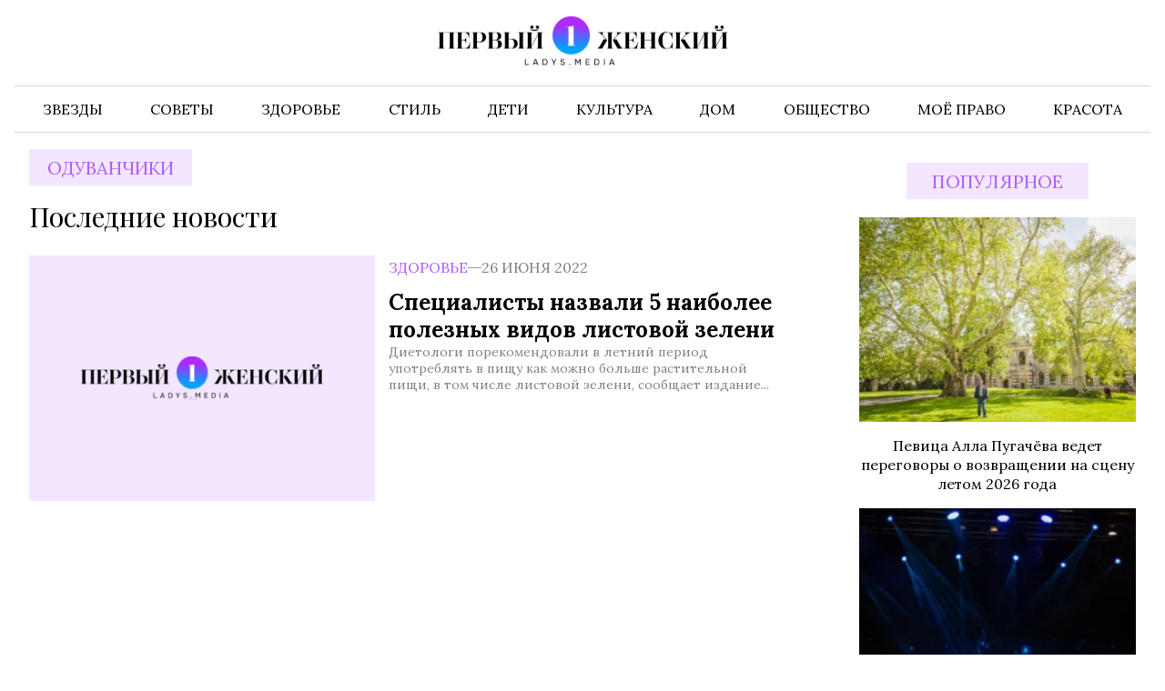

--- FILE ---
content_type: text/html; charset=UTF-8
request_url: https://www.ladys.media/tag/oduvanchiki/
body_size: 8769
content:
<!doctype html><html
lang=ru-RU class><head><meta
charset="UTF-8"><meta
name="viewport" content="width=device-width, initial-scale=1"><meta
name='robots' content='index, follow, max-image-preview:large, max-snippet:-1, max-video-preview:-1'><title>Архивы одуванчики - Первый женский — новости шоу-бизнеса, культура, Life Style</title><link
rel=canonical href=https://www.ladys.media/tag/oduvanchiki/ ><meta
property="og:locale" content="ru_RU"><meta
property="og:type" content="article"><meta
property="og:title" content="Архивы одуванчики - Первый женский — новости шоу-бизнеса, культура, Life Style"><meta
property="og:url" content="https://www.ladys.media/tag/oduvanchiki/"><meta
property="og:site_name" content="Первый женский — новости шоу-бизнеса, культура, Life Style"><meta
name="twitter:card" content="summary_large_image"><link
rel=amphtml href=https://www.ladys.media/tag/oduvanchiki/amp/ ><meta
name="generator" content="AMP for WP 1.1.11"><style id=wp-img-auto-sizes-contain-inline-css>img:is([sizes=auto i],[sizes^="auto," i]){contain-intrinsic-size:3000px 1500px}</style><link
rel=stylesheet id=mpp_gutenberg-css href='https://www.ladys.media/wp-content/plugins/metronet-profile-picture/dist/blocks.style.build.css?x50790&amp;ver=2.6.3' type=text/css media=all><link
rel=stylesheet id=css-bundle-css href='https://www.ladys.media/wp-content/themes/ladys/assets/css/css.b91bb7a8a88a6854d7f7.css?x50790&amp;ver=1744146884' type=text/css media=all><link
rel=stylesheet id=jquery-lazyloadxt-spinner-css-css href='//www.ladys.media/wp-content/plugins/a3-lazy-load/assets/css/jquery.lazyloadxt.spinner.css?x50790&amp;ver=6.9' type=text/css media=all><link
rel=stylesheet id=a3a3_lazy_load-css href='//www.ladys.media/wp-content/uploads/sass/a3_lazy_load.min.css?x50790&amp;ver=1708518886' type=text/css media=all> <script src="https://www.ladys.media/wp-includes/js/jquery/jquery.min.js?x50790&amp;ver=3.7.1" id=jquery-core-js></script> <script src="https://www.ladys.media/wp-includes/js/jquery/jquery-migrate.min.js?x50790&amp;ver=3.4.1" id=jquery-migrate-js></script> <script src=https://push.svk-native.ru/js/SparrowPush.js
            id=sprw-push-data
            site-id=54659
            async></script> <script src="//www.ladys.media/?wordfence_syncAttackData=1769018308.7147" async></script>  <script>window.yaContextCb = window.yaContextCb || []</script> <script src=https://yandex.ru/ads/system/context.js async></script>  <script>setTimeout(function () {
            window.yaContextCb.push(() => {
                Ya.Context.AdvManager.render({
                    type: 'fullscreen',
                    platform: 'touch',
                    blockId: 'R-A-2138523-1'
                })
            })
        }, 7000)</script>  <script>setTimeout(function () {
            window.yaContextCb.push(() => {
                Ya.Context.AdvManager.render({
                    "blockId": "R-A-2138523-5",
                    "type": "fullscreen",
                    "platform": "desktop"
                })
            })
        }, 7000)</script> <script>window.yaContextCb = window.yaContextCb || []</script> <script src=https://yandex.ru/ads/system/context.js async></script> <meta
name="yandex-verification" content="1bb9524fbbffa4a5"><meta
name="google-site-verification" content="SavPyf55tlFIuE0WcoLFnD-J7kEg5khoM13V66f6LrQ"><meta
name="zen-verification" content="Sya7hTWFOtKHcsICMpogt87yNFtgfJEAzX0nW1XrSCBJnIsDD53UoCm6FnCOv7pJ"><meta
name="f822d82f62e96a2aa43f95e7526d551e" content=""><meta
name='robots' content='index, follow, max-image-preview:large, max-snippet:-1, max-video-preview:-1'><title>Архивы одуванчики - Первый женский — новости шоу-бизнеса, культура, Life Style</title><link
rel=canonical href=https://www.ladys.media/tag/oduvanchiki/ ><meta
property="og:locale" content="ru_RU"><meta
property="og:type" content="article"><meta
property="og:title" content="Архивы одуванчики - Первый женский — новости шоу-бизнеса, культура, Life Style"><meta
property="og:url" content="https://www.ladys.media/tag/oduvanchiki/"><meta
property="og:site_name" content="Первый женский — новости шоу-бизнеса, культура, Life Style"><meta
name="twitter:card" content="summary_large_image"><link
rel=amphtml href=https://www.ladys.media/tag/oduvanchiki/amp/ ><meta
name="generator" content="AMP for WP 1.1.11"> <script src=https://push.svk-native.ru/js/SparrowPush.js
            id=sprw-push-data
            site-id=54659
            async></script> <script src="//www.ladys.media/?wordfence_syncAttackData=1769018308.7172" async></script>  <script>(function (m, e, t, r, i, k, a) {
            m[i] = m[i] || function () {
                (m[i].a = m[i].a || []).push(arguments)
            };
            m[i].l = 1 * new Date();
            k = e.createElement(t), a = e.getElementsByTagName(t)[0], k.async = 1, k.src = r, a.parentNode.insertBefore(k, a)
        })
        (window, document, "script", "https://mc.yandex.ru/metrika/tag.js", "ym");

        ym(88818569, "init", {
            clickmap: true,
            trackLinks: true,
            accurateTrackBounce: true
        });</script> <noscript><div><img
src=https://mc.yandex.ru/watch/88818569 style="position:absolute; left:-9999px;" alt></div>
</noscript> <script async src="https://www.googletagmanager.com/gtag/js?id=G-70XNPD2P5T"></script> <script>window.dataLayer = window.dataLayer || [];

        function gtag() {
            dataLayer.push(arguments);
        }

        gtag('js', new Date());

        gtag('config', 'G-70XNPD2P5T');</script> 
<style>.ads-bottom{margin-bottom:1rem}@media ( min-width: 1024px ){body{padding-top:0px}}</style></head><body
class><div
id=adfox_172684113416662141></div> <script>window.yaContextCb.push(() => {
        Ya.adfoxCode.create({
            ownerId: 328919,
            containerId: 'adfox_172684113416662141',
            params: {
                pp: 'g',
                ps: 'icbs',
                p2: 'jdtm'
            }
        })
    })</script> <div
class=modal><div
class=modal__body>
<svg
class=modal__close xmlns=http://www.w3.org/2000/svg fill=none viewBox="0 0 24 24" stroke=currentColor>
<path
stroke-linecap=round stroke-linejoin=round stroke-width=2 d="M6 18L18 6M6 6l12 12"></path>
</svg><form
role=search method=get class=search-form action=https://www.ladys.media/ >
<label>
<span
class=screen-reader-text>Найти:</span>
<input
type=search class=search-field placeholder=Поиск&hellip; value name=s>
</label>
<input
type=submit class=search-submit value=Поиск></form></div></div><div
class=mobile-nav><div
class=mobile-nav__overlay></div><div
class=mobile-nav__drawer><header
class=mobile-nav__header>
<button
class=mobile-nav__close>
<svg
xmlns=http://www.w3.org/2000/svg fill=none viewBox="0 0 24 24">
<path
stroke-linecap=round stroke-linejoin=round stroke-width=2
d="M6 18L18 6M6 6l12 12"></path>
</svg>
</button></header><nav
class=menu-menu-container><ul
id=menu-menu class=mobile-nav__list>
<li
id=menu-item-1222
class="menu-item menu-item-type-taxonomy menu-item-object-category menu-item-1222"><a
href=https://www.ladys.media/category/zvezdy/ >Звезды</a></li>
<li
id=menu-item-1223
class="menu-item menu-item-type-taxonomy menu-item-object-category menu-item-1223"><a
href=https://www.ladys.media/category/sekrety-krasoty/ >Советы</a></li>
<li
id=menu-item-12 class="menu-item menu-item-type-taxonomy menu-item-object-category menu-item-12">
<a
href=https://www.ladys.media/category/zdorovie/ >Здоровье</a></li>
<li
id=menu-item-1224
class="menu-item menu-item-type-taxonomy menu-item-object-category menu-item-1224"><a
href=https://www.ladys.media/category/moda/ >Стиль</a></li>
<li
id=menu-item-8 class="menu-item menu-item-type-taxonomy menu-item-object-category menu-item-8"><a
href=https://www.ladys.media/category/deti/ >Дети</a></li>
<li
id=menu-item-16 class="menu-item menu-item-type-taxonomy menu-item-object-category menu-item-16">
<a
href=https://www.ladys.media/category/psihology/ >Культура</a></li>
<li
id=menu-item-9 class="menu-item menu-item-type-taxonomy menu-item-object-category menu-item-9"><a
href=https://www.ladys.media/category/dom/ >Дом</a></li>
<li
id=menu-item-14 class="menu-item menu-item-type-taxonomy menu-item-object-category menu-item-14">
<a
href=https://www.ladys.media/category/obshestvo/ >Общество</a></li>
<li
id=menu-item-1361
class="menu-item menu-item-type-taxonomy menu-item-object-category menu-item-1361"><a
href=https://www.ladys.media/category/moyo-pravo/ >Моё право</a></li>
<li
id=menu-item-126165
class="menu-item menu-item-type-taxonomy menu-item-object-category menu-item-126165"><a
href=https://www.ladys.media/category/krasota/ >Красота</a></li></ul></nav></div></div><div
class="container page-container"><header
class=header><div
class=header__top><div
class=container><a
class=header__logo href=https://www.ladys.media/ >
<picture>
<source
srcset=https://www.ladys.media/wp-content/themes/ladys/images/logos/logo_desktop.svg
media="(min-width: 576px)">
<img
src=https://www.ladys.media/wp-content/themes/ladys/images/logos/logo_mobile.png?x50790
alt="Первый женский — новости шоу-бизнеса, культура, Life Style">
</picture></a><div
class=burger></div></div></div><div
class=header__bottom><div
class=container><nav
class=menu-menu-container><ul
class=navigation itemscope
itemtype=http://www.schema.org/SiteNavigationElement>
<li
class="menu-item menu-item-type-taxonomy menu-item-object-category menu-item-1222"><a
href=https://www.ladys.media/category/zvezdy/ itemprop=url><span
itemprop=name>Звезды</span></a></li>
<li
class="menu-item menu-item-type-taxonomy menu-item-object-category menu-item-1223"><a
href=https://www.ladys.media/category/sekrety-krasoty/ itemprop=url><span
itemprop=name>Советы</span></a></li>
<li
class="menu-item menu-item-type-taxonomy menu-item-object-category menu-item-12"><a
href=https://www.ladys.media/category/zdorovie/ itemprop=url><span
itemprop=name>Здоровье</span></a></li>
<li
class="menu-item menu-item-type-taxonomy menu-item-object-category menu-item-1224"><a
href=https://www.ladys.media/category/moda/ itemprop=url><span
itemprop=name>Стиль</span></a>
</li>
<li
class="menu-item menu-item-type-taxonomy menu-item-object-category menu-item-8"><a
href=https://www.ladys.media/category/deti/ itemprop=url><span
itemprop=name>Дети</span></a>
</li>
<li
class="menu-item menu-item-type-taxonomy menu-item-object-category menu-item-16"><a
href=https://www.ladys.media/category/psihology/ itemprop=url><span
itemprop=name>Культура</span></a></li>
<li
class="menu-item menu-item-type-taxonomy menu-item-object-category menu-item-9"><a
href=https://www.ladys.media/category/dom/ itemprop=url><span
itemprop=name>Дом</span></a>
</li>
<li
class="menu-item menu-item-type-taxonomy menu-item-object-category menu-item-14"><a
href=https://www.ladys.media/category/obshestvo/ itemprop=url><span
itemprop=name>Общество</span></a></li>
<li
class="menu-item menu-item-type-taxonomy menu-item-object-category menu-item-1361"><a
href=https://www.ladys.media/category/moyo-pravo/ itemprop=url><span
itemprop=name>Моё право</span></a></li>
<li
class="menu-item menu-item-type-taxonomy menu-item-object-category menu-item-126165"><a
href=https://www.ladys.media/category/krasota/ itemprop=url><span
itemprop=name>Красота</span></a></li></ul></nav></div></div></header><main><div
class=container><div
class=archive><div
class=archive__main><header
class=archive__header><h1 class="title-bg archive__name">одуванчики</h1><style>.taxonomy-before__description
img{width:100%!important;max-width:100%!important}</style><div
class=taxonomy-before><h2 class="title">
Последние новости</h2></div></header><div
class=post-row>
<a
href=https://www.ladys.media/2022/06/spetsialisty-nazvali-5-naibolee-poleznyh-vidov-listovoj-zeleni/ class=post-row__postlink></a><div
class=post-row__pic>
<img
class=placeholder src=https://www.ladys.media/wp-content/themes/ladys/images/logo_desktop.svg?x50790 alt="Специалисты назвали 5 наиболее полезных видов листовой зелени"></div><div
class=post-row__wrap><div
class=post-row__meta>
<a
class=post-row__cat href=https://www.ladys.media/category/zdorovie/ >Здоровье</a><div
class=divider></div>
<time>26 июня 2022</time></div><div
class=post-row__content><h4 class="post-row__title">
Специалисты назвали 5 наиболее полезных видов листовой зелени</h4><div
class=post-row__excerpt>
Диетологи порекомендовали в летний период употреблять в пищу как можно больше растительной пищи, в том числе листовой зелени, сообщает издание...</div></div></div></div><div
class=archive__pagination></div></div><div
class=archive__aside><div
class=single__simplebar><div
style="padding-bottom: 15px; margin-botton: 10px;"><div
id=adfox_172684023938113845></div></div> <script>window.yaContextCb.push(()=>{
        Ya.adfoxCode.create({
            ownerId: 328919,
            containerId: 'adfox_172684023938113845',
            params: {
                pp: 'h',
                ps: 'icbs',
                p2: 'hikv'
            }
        })
    })</script> <aside
class=aside-popular>
<a
href=https://www.ladys.media/category/nado-znat/) class=title-bg>
Популярное </a>
<a
href=https://www.ladys.media/2026/01/pevitsa-alla-pugachyova-vedet-peregovory-o-vozvrashhenii-na-stsenu-letom-2026-goda/ class=aside-popular__post><div><div
class=aside-popular__pic>
<img
src=https://www.ladys.media/wp-content/uploads/2024/07/5260244518874242297-270x220.jpg?x50790 alt="Певица Алла Пугачёва ведет переговоры о возвращении на сцену летом 2026 года"></div><div
class=aside-popular__title><p>
Певица Алла Пугачёва ведет переговоры о возвращении на сцену летом 2026 года</p></div></div>
</a><a
href=https://www.ladys.media/2026/01/sting-vyplatil-barabanshhiku-i-gitaristu-the-police-bolee-800-000-posle-iska/ class=aside-popular__post><div><div
class=aside-popular__pic>
<img
src=https://www.ladys.media/wp-content/uploads/2025/01/179-270x220.webp?x50790 alt="Стинг выплатил барабанщику и гитаристу The Police более $800 000 после иска"></div><div
class=aside-popular__title><p>
Стинг выплатил барабанщику и гитаристу The Police более $800 000 после иска</p></div></div>
</a><a
href=https://www.ladys.media/2026/01/tajnaya-doch-freddi-merkyuri-skonchalas-v-48-let-ot-redkoj-bolezni/ class=aside-popular__post><div><div
class=aside-popular__pic>
<img
src=https://www.ladys.media/wp-content/uploads/2024/12/photo_2024-12-07_13-00-22-270x220.jpg?x50790 alt="Тайная дочь Фредди Меркьюри скончалась в 48 лет от редкой болезни"></div><div
class=aside-popular__title><p>
Тайная дочь Фредди Меркьюри скончалась в 48 лет от редкой болезни</p></div></div>
</a><a
href=https://www.ladys.media/2026/01/syn-britanskogo-millionera-skotta-proigral-sud-za-naslednye-milliony-ego-uborshhitse/ class=aside-popular__post><div><div
class=aside-popular__pic>
<img
src=https://www.ladys.media/wp-content/uploads/2024/07/5260244518874242290-270x220.jpg?x50790 alt="Сын британского миллионера Скотта проиграл суд за наследные миллионы его уборщице"></div><div
class=aside-popular__title><p>
Сын британского миллионера Скотта проиграл суд за наследные миллионы его уборщице</p></div></div>
</a><div
id=external_iframe></div> <script src=https://www.osnmedia.ru/wp-content/themes/osn/assets/js/osn4partners.js></script> </aside><aside
class=aside>
<a
href=https://www.ladys.media/category/zvezdy/ class=title-bg>
Будь в курсе </a><div
class=aside__list><div
class=aside__wrapper>
<a
href=https://www.ladys.media/2026/01/keti-perri-i-eks-premer-kanady-tryudo-podtverdili-otnosheniya-v-davose/ class="swiper-slide aside__post"><div
class=aside__content><div
class=aside__meta><p
class=aside__time>
19:47</p><p
class=aside__date>
21 января 2026</p></div><p
class=aside__title>
<strong>Кэти</strong> <strong>Перри</strong> <strong>и</strong> <strong>экс-премьер</strong> Канады Трюдо подтвердили отношения в Давосе</p></div>
</a><a
href=https://www.ladys.media/2026/01/emiliya-klark-slomala-rebro-pri-semke-postelnoj-stseny-v-filme-pro-sssr/ class="swiper-slide aside__post"><div
class=aside__content><div
class=aside__meta><p
class=aside__time>
17:53</p><p
class=aside__date>
19 января 2026</p></div><p
class=aside__title>
Эмилия Кларк <strong>сломала</strong> <strong>ребро</strong> <strong>при</strong> <strong>съемке</strong> постельной сцены в фильме про СССР</p></div>
</a><a
href=https://www.ladys.media/2026/01/anna-semenovich-ustroila-svoemu-vozlyublennomu-zharkij-den-rozhdeniya/ class="swiper-slide aside__post"><div
class=aside__content><div
class=aside__meta><p
class=aside__time>
21:37</p><p
class=aside__date>
15 января 2026</p></div><p
class=aside__title>
<strong>Анна</strong> <strong>Семенович</strong> <strong>устроила</strong> <strong>своему</strong> возлюбленному жаркий день рождения</p></div>
</a><a
href=https://www.ladys.media/2026/01/daily-beast-prints-garri-i-megan-reshili-etim-letom-vernutsya-v-velikobritaniyu/ class="swiper-slide aside__post"><div
class=aside__content><div
class=aside__meta><p
class=aside__time>
23:58</p><p
class=aside__date>
14 января 2026</p></div><p
class=aside__title>
Daily <strong>Beast:</strong> <strong>принц</strong> <strong>Гарри</strong> <strong>и</strong> Меган решили этим летом вернуться в Великобританию</p></div>
</a><a
href=https://www.ladys.media/2026/01/byvshie-domrabotnitsy-artista-hulio-iglesiasa-obvinili-ego-v-domogatelstvah/ class="swiper-slide aside__post"><div
class=aside__content><div
class=aside__meta><p
class=aside__time>
19:40</p><p
class=aside__date>
13 января 2026</p></div><p
class=aside__title>
Бывшие домработницы <strong>Хулио</strong> <strong>Иглесиаса</strong> <strong>обвинили</strong> <strong>его</strong> в домогательствах</p></div>
</a></div></div></aside></div></div></div></div></main></div><footer
class=site-footer><div
class=container><div
class=site-footer__grid><div
class=site-footer__navigation><nav
class=menu-menu-container><ul
class=site-footer__menu>
<li
class="menu-item menu-item-type-taxonomy menu-item-object-category menu-item-1222"><a
href=https://www.ladys.media/category/zvezdy/ >Звезды</a></li>
<li
class="menu-item menu-item-type-taxonomy menu-item-object-category menu-item-1223"><a
href=https://www.ladys.media/category/sekrety-krasoty/ >Советы</a></li>
<li
class="menu-item menu-item-type-taxonomy menu-item-object-category menu-item-12"><a
href=https://www.ladys.media/category/zdorovie/ >Здоровье</a></li>
<li
class="menu-item menu-item-type-taxonomy menu-item-object-category menu-item-1224"><a
href=https://www.ladys.media/category/moda/ >Стиль</a></li>
<li
class="menu-item menu-item-type-taxonomy menu-item-object-category menu-item-8"><a
href=https://www.ladys.media/category/deti/ >Дети</a></li>
<li
class="menu-item menu-item-type-taxonomy menu-item-object-category menu-item-16"><a
href=https://www.ladys.media/category/psihology/ >Культура</a></li>
<li
class="menu-item menu-item-type-taxonomy menu-item-object-category menu-item-9"><a
href=https://www.ladys.media/category/dom/ >Дом</a></li>
<li
class="menu-item menu-item-type-taxonomy menu-item-object-category menu-item-14"><a
href=https://www.ladys.media/category/obshestvo/ >Общество</a></li>
<li
class="menu-item menu-item-type-taxonomy menu-item-object-category menu-item-1361"><a
href=https://www.ladys.media/category/moyo-pravo/ >Моё право</a></li>
<li
class="menu-item menu-item-type-taxonomy menu-item-object-category menu-item-126165"><a
href=https://www.ladys.media/category/krasota/ >Красота</a></li></ul></nav></div><div
class=site-footer__sitename>
<a
class=site-footer__logo href=https://www.ladys.media/ >
<img
src=https://www.ladys.media/wp-content/themes/ladys/images/logo_white.svg?x50790
alt="Первый Женский">
</a><div
class=site-footer__copyright><p>© 2024 | Все права защищены</p><p>Возрастное ограничение:18+</p></div></div><div
class="site-footer__content site-footer__column1"><p>Главный редактор: Шахрай Анна Викторовна.<br>Шеф-редактор: Чечушкин Иван Олегович <br>Телефон
редакции: +7 495 795-53-05<br>E-mail: <a
href=mailto:info@ladys.media>info@ladys.media</a><br>Адрес:
101000, г. Москва, ул. Покровка, д. 5<br></p><p>
Дополнительные email: </br><a
href=mailto:reklama@osnmedia.ru>reklama@osnmedia.ru</a>, <a
href=mailto:adv@osnmedia.ru>adv@osnmedia.ru</a></p><p><p>Скачать презентацию: <a
href=https://www.ladys.media/wp-content/uploads/2024/03/presentation_ladys.media_.pdf?x50790&amp;x40748>Медиа-кит</a></p><p
class=site-footer__text-sm>
Мнение редакции может не совпадать с мнением авторов.При перепечатке или цитировании материалов
сайта ladys.media ссылка на источник обязательна, при использовании в Интернет-изданиях и на сайтах
обязательна прямая гиперссылка на сайт ladys.media.</p><p>
На информационном ресурсе применяются рекомендательные технологии
(информационные технологии предоставления информации на основе сбора, систематизации и анализа
сведений, относящихся к предпочтениям пользователей сети "Интернет", находящихся на территории
Российской Федерации)".
<a
href=/recommend/ >Подробнее.</a></p><p>
<a
href=/polzovatelskoe-soglashenie/ >Пользовательское соглашение</a></p></div><div
class="site-footer__content site-footer__column2"><p
style="display: none;">
Реклама, спецпроекты и иное сотрудничество:Анна Шахрай(Руководитель по работе с партнерами)Email:<a
href=mailto:a.shahray@osnmedia.ru>a.shahray@osnmedia.ru</a> Телефон:<a
href=+79671541844>+7 967 154-18-44</a></p><p>
Игорь Дбар(Руководитель отдела продаж)Email:<a
href=mailto:i.dbar@osnmedia.ru>i.dbar@osnmedia.ru</a> Телефон:<a
href=tel:+79099360290>+7
909 936-02-90</a></p><p>
Сетевое издание Медиапортал "Первый женский" зарегистрировано Роскомнадзором 26.04.2022, реестровая
запись ЭЛ № ФС77-82838.<div
style="font-size: 16px; padding: 0px; font-weight: 600; margin-right: 20px; margin-bottom: 15px; width: 35px; height: 35px; background-color: #fff; border-radius: 50%; padding: 9px 5px; color: #111;">
18+</div></p><p>
Учредитель: Автономная некоммерческая организация содействия информированию и просвещению населения
"Медиахолдинг "Общественная служба новостей"
(ОГРН 1187700006328).</p><p>
*Meta Platforms признана экстремистской организацией, её деятельность в России запрещена, а также
принадлежащие ей социальные сети Facebook и Instagram так же запрещены в России.</p></div><div
class=site-footer__column3><p
class=site-footer__text-sm>
Экстремистские и террористические организации, запрещенные в РФ: «АУЕ», «Правый сектор», «Азов»,
«Украинская повстанческая армия», «ИГИЛ» (ИГ, Исламское государство), «Аль-Каида», «УНА-УНСО»,
«Меджлис крымско-татарского народа», «Свидетели Иеговы», «Движение Талибан», «Исламская группа»,
«Добровольчий рух», «Чёрный комитет», «Мужское государство», «Штабы Навального» и другие. Перечень
иноагентов: Галкин, Моргенштерн, Дудь, Невзоров, Макаревич, Гордон, Мирон Фёдоров (Оксимирон),
Смольянинов, Монеточка (Елизавета Гардымова), ФБК, Навальный, Голос Америки, Дождь, Медуза,
Верзилов, Толоконникова, Понасенков, Пивоваров, Быков, Шац, Глуховский, Долин, Троицкий, Земфира,
Гудков, Варламов, Прусикин и другие. Полный перечень лиц и организаций, находящихся под судебным
запретом в России, можно найти на сайте Минюста РФ.</p></div></div>
<a
href=https://www.liveinternet.ru/click;osn_mediaholding
target=_blank><img
id=licnt56C9 width=31 height=31 style=border:0
title=LiveInternet
src=[data-uri]
alt></a> <script>(function (d, s) {
                d.getElementById("licnt56C9").src =
                    "https://counter.yadro.ru/hit;osn_mediaholding?t40.6;r" + escape(d.referrer) +
                    ((typeof (s) == "undefined") ? "" : ";s" + s.width + "*" + s.height + "*" +
                        (s.colorDepth ? s.colorDepth : s.pixelDepth)) + ";u" + escape(d.URL) +
                    ";h" + escape(d.title.substring(0, 150)) + ";" + Math.random()
            })
            (document, screen)</script> <script>var _tmr = window._tmr || (window._tmr = []);
            _tmr.push({id: "3363075", type: "pageView", start: (new Date()).getTime()});
            (function (d, w, id) {
                if (d.getElementById(id)) return;
                var ts = d.createElement("script");
                ts.type = "text/javascript";
                ts.async = true;
                ts.id = id;
                ts.src = "https://top-fwz1.mail.ru/js/code.js";
                var f = function () {
                    var s = d.getElementsByTagName("script")[0];
                    s.parentNode.insertBefore(ts, s);
                };
                if (w.opera == "[object Opera]") {
                    d.addEventListener("DOMContentLoaded", f, false);
                } else {
                    f();
                }
            })(document, window, "tmr-code");</script> <noscript><div><img
src="https://top-fwz1.mail.ru/counter?id=3363075;js=na" style=position:absolute;left:-9999px;
alt=Top.Mail.Ru></div>
</noscript></div></footer> <script src=https://code.jquery.com/jquery-3.6.0.min.js></script> <script>setTimeout(function () {
        // jQuery.getScript("https://cdn.viqeo.tv/js/vq_starter.js");
        jQuery.ajax({
            async: false,
            url: "https://cdn.viqeo.tv/js/vq_starter.js",
            dataType: "script"
        });
        // console.log('setTimeout worked');
    }, 7000)</script> <div
data-playerId=3308 data-profileId=12367 class=viqeo-fly-widget></div> <script type=speculationrules>{"prefetch":[{"source":"document","where":{"and":[{"href_matches":"/*"},{"not":{"href_matches":["/wp-*.php","/wp-admin/*","/wp-content/uploads/*","/wp-content/*","/wp-content/plugins/*","/wp-content/themes/ladys/*","/*\\?(.+)"]}},{"not":{"selector_matches":"a[rel~=\"nofollow\"]"}},{"not":{"selector_matches":".no-prefetch, .no-prefetch a"}}]},"eagerness":"conservative"}]}</script> <script src="https://www.ladys.media/wp-content/plugins/metronet-profile-picture/js/mpp-frontend.js?x50790&amp;ver=2.6.3" id=mpp_gutenberg_tabs-js></script> <script id=js-bundle-js-extra>var osn_ajax = {"nonce":"351b2a8dc7","ajax_url":"https://www.ladys.media/wp-admin/admin-ajax.php"};
var osn_ajax = {"nonce":"351b2a8dc7","ajax_url":"https://www.ladys.media/wp-admin/admin-ajax.php"};
//# sourceURL=js-bundle-js-extra</script> <script src="https://www.ladys.media/wp-content/themes/ladys/assets/js/js.1751b775cf0cc24804f7.js?x50790&amp;ver=1744146884" id=js-bundle-js></script> <script id=jquery-lazyloadxt-js-extra>var a3_lazyload_params = {"apply_images":"1","apply_videos":"1"};
//# sourceURL=jquery-lazyloadxt-js-extra</script> <script src="//www.ladys.media/wp-content/plugins/a3-lazy-load/assets/js/jquery.lazyloadxt.extra.min.js?x50790&amp;ver=2.7.6" id=jquery-lazyloadxt-js></script> <script src="//www.ladys.media/wp-content/plugins/a3-lazy-load/assets/js/jquery.lazyloadxt.srcset.min.js?x50790&amp;ver=2.7.6" id=jquery-lazyloadxt-srcset-js></script> <script id=jquery-lazyloadxt-extend-js-extra>var a3_lazyload_extend_params = {"edgeY":"0","horizontal_container_classnames":""};
var a3_lazyload_extend_params = {"edgeY":"0","horizontal_container_classnames":""};
//# sourceURL=jquery-lazyloadxt-extend-js-extra</script> <script src="//www.ladys.media/wp-content/plugins/a3-lazy-load/assets/js/jquery.lazyloadxt.extend.js?x50790&amp;ver=2.7.6" id=jquery-lazyloadxt-extend-js></script> </body></html>

--- FILE ---
content_type: text/html; charset=UTF-8
request_url: https://www.ladys.media/?wordfence_syncAttackData=1769018308.7147
body_size: 17667
content:
<!doctype html><html
lang=ru-RU class=overflow-x-hidden><head><meta
charset="UTF-8"><meta
name="viewport" content="width=device-width, initial-scale=1"><meta
name='robots' content='index, max-image-preview:large'><title>Первый женский — новости шоу-бизнеса, культура, Life Style - Портал «Первый женский» — главный женский журнал и проводник в мир шоу-бизнеса России и мира</title><meta
name="description" content="Портал «Первый женский» — главный женский журнал и проводник в мир шоу-бизнеса России и мира"><link
rel=canonical href=https://www.ladys.media/ ><link
rel=next href=https://www.ladys.media/page/2/ ><meta
property="og:locale" content="ru_RU"><meta
property="og:type" content="website"><meta
property="og:title" content="Первый женский — новости шоу-бизнеса, культура, Life Style"><meta
property="og:description" content="Портал «Первый женский» — главный женский журнал и проводник в мир шоу-бизнеса России и мира"><meta
property="og:url" content="https://www.ladys.media/"><meta
property="og:site_name" content="Первый женский — новости шоу-бизнеса, культура, Life Style"><meta
name="twitter:card" content="summary_large_image"><link
rel=amphtml href=https://www.ladys.media/amp/ ><meta
name="generator" content="AMP for WP 1.1.11"><style id=wp-img-auto-sizes-contain-inline-css>img:is([sizes=auto i],[sizes^="auto," i]){contain-intrinsic-size:3000px 1500px}</style><link
rel=stylesheet id=mpp_gutenberg-css href='https://www.ladys.media/wp-content/plugins/metronet-profile-picture/dist/blocks.style.build.css?x50790&amp;ver=2.6.3' type=text/css media=all><link
rel=stylesheet id=css-bundle-css href='https://www.ladys.media/wp-content/themes/ladys/assets/css/css.b91bb7a8a88a6854d7f7.css?x50790&amp;ver=1744146884' type=text/css media=all><link
rel=stylesheet id=jquery-lazyloadxt-spinner-css-css href='//www.ladys.media/wp-content/plugins/a3-lazy-load/assets/css/jquery.lazyloadxt.spinner.css?x50790&amp;ver=6.9' type=text/css media=all><link
rel=stylesheet id=a3a3_lazy_load-css href='//www.ladys.media/wp-content/uploads/sass/a3_lazy_load.min.css?x50790&amp;ver=1708518886' type=text/css media=all> <script src="https://www.ladys.media/wp-includes/js/jquery/jquery.min.js?x50790&amp;ver=3.7.1" id=jquery-core-js></script> <script src="https://www.ladys.media/wp-includes/js/jquery/jquery-migrate.min.js?x50790&amp;ver=3.4.1" id=jquery-migrate-js></script> <script src=https://push.svk-native.ru/js/SparrowPush.js
            id=sprw-push-data
            site-id=54659
            async></script> <script src="//www.ladys.media/?wordfence_syncAttackData=1769017237.799" async></script>  <script>window.yaContextCb = window.yaContextCb || []</script> <script src=https://yandex.ru/ads/system/context.js async></script>  <script>setTimeout(function () {
            window.yaContextCb.push(() => {
                Ya.Context.AdvManager.render({
                    type: 'fullscreen',
                    platform: 'touch',
                    blockId: 'R-A-2138523-1'
                })
            })
        }, 7000)</script>  <script>setTimeout(function () {
            window.yaContextCb.push(() => {
                Ya.Context.AdvManager.render({
                    "blockId": "R-A-2138523-5",
                    "type": "fullscreen",
                    "platform": "desktop"
                })
            })
        }, 7000)</script> <script>window.yaContextCb = window.yaContextCb || []</script> <script src=https://yandex.ru/ads/system/context.js async></script> <meta
name="yandex-verification" content="1bb9524fbbffa4a5"><meta
name="google-site-verification" content="SavPyf55tlFIuE0WcoLFnD-J7kEg5khoM13V66f6LrQ"><meta
name="zen-verification" content="Sya7hTWFOtKHcsICMpogt87yNFtgfJEAzX0nW1XrSCBJnIsDD53UoCm6FnCOv7pJ"><meta
name="f822d82f62e96a2aa43f95e7526d551e" content=""><meta
name='robots' content='index, max-image-preview:large'><title>Первый женский — новости шоу-бизнеса, культура, Life Style - Портал «Первый женский» — главный женский журнал и проводник в мир шоу-бизнеса России и мира</title><meta
name="description" content="Портал «Первый женский» — главный женский журнал и проводник в мир шоу-бизнеса России и мира"><link
rel=canonical href=https://www.ladys.media/ ><link
rel=next href=https://www.ladys.media/page/2/ ><meta
property="og:locale" content="ru_RU"><meta
property="og:type" content="website"><meta
property="og:title" content="Первый женский — новости шоу-бизнеса, культура, Life Style"><meta
property="og:description" content="Портал «Первый женский» — главный женский журнал и проводник в мир шоу-бизнеса России и мира"><meta
property="og:url" content="https://www.ladys.media/"><meta
property="og:site_name" content="Первый женский — новости шоу-бизнеса, культура, Life Style"><meta
name="twitter:card" content="summary_large_image"><link
rel=amphtml href=https://www.ladys.media/amp/ ><meta
name="generator" content="AMP for WP 1.1.11"> <script src=https://push.svk-native.ru/js/SparrowPush.js
            id=sprw-push-data
            site-id=54659
            async></script> <script src="//www.ladys.media/?wordfence_syncAttackData=1769017237.8014" async></script>  <script>(function (m, e, t, r, i, k, a) {
            m[i] = m[i] || function () {
                (m[i].a = m[i].a || []).push(arguments)
            };
            m[i].l = 1 * new Date();
            k = e.createElement(t), a = e.getElementsByTagName(t)[0], k.async = 1, k.src = r, a.parentNode.insertBefore(k, a)
        })
        (window, document, "script", "https://mc.yandex.ru/metrika/tag.js", "ym");

        ym(88818569, "init", {
            clickmap: true,
            trackLinks: true,
            accurateTrackBounce: true
        });</script> <noscript><div><img
src=https://mc.yandex.ru/watch/88818569 style="position:absolute; left:-9999px;" alt></div>
</noscript> <script async src="https://www.googletagmanager.com/gtag/js?id=G-70XNPD2P5T"></script> <script>window.dataLayer = window.dataLayer || [];

        function gtag() {
            dataLayer.push(arguments);
        }

        gtag('js', new Date());

        gtag('config', 'G-70XNPD2P5T');</script> 
<style>.ads-bottom{margin-bottom:1rem}@media ( min-width: 1024px ){body{padding-top:0px}}</style></head><body
class=overflow-x-hidden><div
id=adfox_172684113416662141></div> <script>window.yaContextCb.push(() => {
        Ya.adfoxCode.create({
            ownerId: 328919,
            containerId: 'adfox_172684113416662141',
            params: {
                pp: 'g',
                ps: 'icbs',
                p2: 'jdtm'
            }
        })
    })</script> <div
class=modal><div
class=modal__body>
<svg
class=modal__close xmlns=http://www.w3.org/2000/svg fill=none viewBox="0 0 24 24" stroke=currentColor>
<path
stroke-linecap=round stroke-linejoin=round stroke-width=2 d="M6 18L18 6M6 6l12 12"></path>
</svg><form
role=search method=get class=search-form action=https://www.ladys.media/ >
<label>
<span
class=screen-reader-text>Найти:</span>
<input
type=search class=search-field placeholder=Поиск&hellip; value name=s>
</label>
<input
type=submit class=search-submit value=Поиск></form></div></div><div
class=mobile-nav><div
class=mobile-nav__overlay></div><div
class=mobile-nav__drawer><header
class=mobile-nav__header>
<button
class=mobile-nav__close>
<svg
xmlns=http://www.w3.org/2000/svg fill=none viewBox="0 0 24 24">
<path
stroke-linecap=round stroke-linejoin=round stroke-width=2
d="M6 18L18 6M6 6l12 12"></path>
</svg>
</button></header><nav
class=menu-menu-container><ul
id=menu-menu class=mobile-nav__list>
<li
id=menu-item-1222
class="menu-item menu-item-type-taxonomy menu-item-object-category menu-item-1222"><a
href=https://www.ladys.media/category/zvezdy/ >Звезды</a></li>
<li
id=menu-item-1223
class="menu-item menu-item-type-taxonomy menu-item-object-category menu-item-1223"><a
href=https://www.ladys.media/category/sekrety-krasoty/ >Советы</a></li>
<li
id=menu-item-12 class="menu-item menu-item-type-taxonomy menu-item-object-category menu-item-12">
<a
href=https://www.ladys.media/category/zdorovie/ >Здоровье</a></li>
<li
id=menu-item-1224
class="menu-item menu-item-type-taxonomy menu-item-object-category menu-item-1224"><a
href=https://www.ladys.media/category/moda/ >Стиль</a></li>
<li
id=menu-item-8 class="menu-item menu-item-type-taxonomy menu-item-object-category menu-item-8"><a
href=https://www.ladys.media/category/deti/ >Дети</a></li>
<li
id=menu-item-16 class="menu-item menu-item-type-taxonomy menu-item-object-category menu-item-16">
<a
href=https://www.ladys.media/category/psihology/ >Культура</a></li>
<li
id=menu-item-9 class="menu-item menu-item-type-taxonomy menu-item-object-category menu-item-9"><a
href=https://www.ladys.media/category/dom/ >Дом</a></li>
<li
id=menu-item-14 class="menu-item menu-item-type-taxonomy menu-item-object-category menu-item-14">
<a
href=https://www.ladys.media/category/obshestvo/ >Общество</a></li>
<li
id=menu-item-1361
class="menu-item menu-item-type-taxonomy menu-item-object-category menu-item-1361"><a
href=https://www.ladys.media/category/moyo-pravo/ >Моё право</a></li>
<li
id=menu-item-126165
class="menu-item menu-item-type-taxonomy menu-item-object-category menu-item-126165"><a
href=https://www.ladys.media/category/krasota/ >Красота</a></li></ul></nav></div></div><div
class="container page-container"><header
class=header><div
class=header__top><div
class=container><a
class=header__logo href=https://www.ladys.media/ >
<picture>
<source
srcset=https://www.ladys.media/wp-content/themes/ladys/images/logos/logo_desktop.svg
media="(min-width: 576px)">
<img
src=https://www.ladys.media/wp-content/themes/ladys/images/logos/logo_mobile.png?x50790
alt="Первый женский — новости шоу-бизнеса, культура, Life Style">
</picture></a><div
class=burger></div></div></div><div
class=header__bottom><div
class=container><nav
class=menu-menu-container><ul
class=navigation itemscope
itemtype=http://www.schema.org/SiteNavigationElement>
<li
class="menu-item menu-item-type-taxonomy menu-item-object-category menu-item-1222"><a
href=https://www.ladys.media/category/zvezdy/ itemprop=url><span
itemprop=name>Звезды</span></a></li>
<li
class="menu-item menu-item-type-taxonomy menu-item-object-category menu-item-1223"><a
href=https://www.ladys.media/category/sekrety-krasoty/ itemprop=url><span
itemprop=name>Советы</span></a></li>
<li
class="menu-item menu-item-type-taxonomy menu-item-object-category menu-item-12"><a
href=https://www.ladys.media/category/zdorovie/ itemprop=url><span
itemprop=name>Здоровье</span></a></li>
<li
class="menu-item menu-item-type-taxonomy menu-item-object-category menu-item-1224"><a
href=https://www.ladys.media/category/moda/ itemprop=url><span
itemprop=name>Стиль</span></a>
</li>
<li
class="menu-item menu-item-type-taxonomy menu-item-object-category menu-item-8"><a
href=https://www.ladys.media/category/deti/ itemprop=url><span
itemprop=name>Дети</span></a>
</li>
<li
class="menu-item menu-item-type-taxonomy menu-item-object-category menu-item-16"><a
href=https://www.ladys.media/category/psihology/ itemprop=url><span
itemprop=name>Культура</span></a></li>
<li
class="menu-item menu-item-type-taxonomy menu-item-object-category menu-item-9"><a
href=https://www.ladys.media/category/dom/ itemprop=url><span
itemprop=name>Дом</span></a>
</li>
<li
class="menu-item menu-item-type-taxonomy menu-item-object-category menu-item-14"><a
href=https://www.ladys.media/category/obshestvo/ itemprop=url><span
itemprop=name>Общество</span></a></li>
<li
class="menu-item menu-item-type-taxonomy menu-item-object-category menu-item-1361"><a
href=https://www.ladys.media/category/moyo-pravo/ itemprop=url><span
itemprop=name>Моё право</span></a></li>
<li
class="menu-item menu-item-type-taxonomy menu-item-object-category menu-item-126165"><a
href=https://www.ladys.media/category/krasota/ itemprop=url><span
itemprop=name>Красота</span></a></li></ul></nav></div></div></header> <script id=scriptOrganization type=application/ld+json>{
        "@type": "Organization",
        "@context": "http://schema.org",
        "name": "Первый Женский",
        "description": "Первый женский — только свежие новости шоу-бизнеса, культуры, Life Style. Актуальные комментарии, видео, интервью.",
        "telephone": "+7 495 795-53-05",
        "logo": "https://www.ladys.media/wp-content/themes/ladys/images/logos/logo_desktop.svg",
        "url": "https://www.ladys.media/",
        "sameAs": [
          "https://t.me/ladysmedia",
		  "https://dzen.ru/ladys.media"
        ],
        "email": "info@ladys.media",
        "address": {
          "@type": "PostalAddress",
          "streetAddress": "Потаповский переулок, 16/5с1",
          "postalCode": "101000",
          "addressLocality": "Москва"
        }
}</script> <div
class=frontpage><div
class=jumbotron><div
class=container><div
class=jumbotron__grid><div
class=jumbotron__slider><div
class="swiper main-slider"><div
class=swiper-wrapper><div
class="swiper-slide main-slider__slide">
<a
href=https://www.ladys.media/2026/01/pevets-dzhelli-roll-sbrosil-bolee-90-kg-blagodarya-izmeneniyu-obraza-zhizni/ class=main-slider__postlink></a><div
class=main-slider__background>
<img
src=https://www.ladys.media/wp-content/uploads/2024/07/photo_2024-07-04_15-19-21-1024x682.jpg?x50790 alt="Певец Джелли Ролл сбросил более 90 кг благодаря изменению образа жизни"></div><div
class=main-slider__wrap><div
class=main-slider__content>
<a
class=main-slider__cat href=https://www.ladys.media/category/glavnoe/ >Главное</a><h2>
Певец Джелли Ролл сбросил более 90 кг благодаря изменению образа жизни</h2></div></div></div><div
class="swiper-slide main-slider__slide">
<a
href=https://www.ladys.media/2026/01/dizajner-viktoriya-bekhem-isportila-svadbu-svoemu-synu/ class=main-slider__postlink></a><div
class=main-slider__background>
<img
src=https://www.ladys.media/wp-content/uploads/2024/12/photo_2024-12-06_20-29-30-1024x682.jpg?x50790 alt="Дизайнер Виктория Бекхэм испортила свадьбу своему сыну"></div><div
class=main-slider__wrap><div
class=main-slider__content>
<a
class=main-slider__cat href=https://www.ladys.media/category/glavnoe/ >Главное</a><h2>
Дизайнер Виктория Бекхэм испортила свадьбу своему сыну</h2></div></div></div><div
class="swiper-slide main-slider__slide">
<a
href=https://www.ladys.media/2026/01/emiliya-klark-slomala-rebro-pri-semke-postelnoj-stseny-v-filme-pro-sssr/ class=main-slider__postlink></a><div
class=main-slider__background>
<img
src=https://www.ladys.media/wp-content/uploads/2025/01/180-1024x682.webp?x50790 alt="Эмилия Кларк сломала ребро при съемке постельной сцены в фильме про СССР"></div><div
class=main-slider__wrap><div
class=main-slider__content>
<a
class=main-slider__cat href=https://www.ladys.media/category/glavnoe/ >Главное</a><h2>
Эмилия Кларк сломала ребро при съемке постельной сцены в фильме про СССР</h2></div></div></div><div
class="swiper-slide main-slider__slide">
<a
href=https://www.ladys.media/2026/01/monika-belluchchi-na-meropriyatii-v-parizhe-porazila-poklonnikov-otkrovennym-naryadom/ class=main-slider__postlink></a><div
class=main-slider__background>
<img
src=https://www.ladys.media/wp-content/uploads/2025/01/66-1024x682.webp?x50790 alt="Моника Беллуччи на мероприятии в Париже поразила поклонников откровенным нарядом"></div><div
class=main-slider__wrap><div
class=main-slider__content>
<a
class=main-slider__cat href=https://www.ladys.media/category/glavnoe/ >Главное</a><h2>
Моника Беллуччи на мероприятии в Париже поразила поклонников откровенным нарядом</h2></div></div></div><div
class="swiper-slide main-slider__slide">
<a
href=https://www.ladys.media/2026/01/daily-beast-prints-garri-i-megan-reshili-etim-letom-vernutsya-v-velikobritaniyu/ class=main-slider__postlink></a><div
class=main-slider__background>
<img
src=https://www.ladys.media/wp-content/uploads/2024/07/5280491888060784259-1024x682.jpg?x50790 alt="Daily Beast: принц Гарри и Меган решили этим летом вернуться в Великобританию"></div><div
class=main-slider__wrap><div
class=main-slider__content>
<a
class=main-slider__cat href=https://www.ladys.media/category/glavnoe/ >Главное</a><h2>
Daily Beast: принц Гарри и Меган решили этим летом вернуться в Великобританию</h2></div></div></div><div
class="swiper-slide main-slider__slide">
<a
href=https://www.ladys.media/2026/01/byvshie-domrabotnitsy-artista-hulio-iglesiasa-obvinili-ego-v-domogatelstvah/ class=main-slider__postlink></a><div
class=main-slider__background>
<img
src=https://www.ladys.media/wp-content/uploads/2024/07/5280491888060784299-1024x682.jpg?x50790 alt="Бывшие домработницы Хулио Иглесиаса обвинили его в домогательствах"></div><div
class=main-slider__wrap><div
class=main-slider__content>
<a
class=main-slider__cat href=https://www.ladys.media/category/glavnoe/ >Главное</a><h2>
Бывшие домработницы Хулио Иглесиаса обвинили его в домогательствах</h2></div></div></div><div
class="swiper-slide main-slider__slide">
<a
href=https://www.ladys.media/2026/01/vrach-mendosa-pri-prostude-neobhodimo-podderzhivat-vodnyj-balans/ class=main-slider__postlink></a><div
class=main-slider__background>
<img
src=https://www.ladys.media/wp-content/uploads/2025/01/121-1024x682.webp?x50790 alt="Врач Мендоса: при простуде необходимо поддерживать водный баланс"></div><div
class=main-slider__wrap><div
class=main-slider__content>
<a
class=main-slider__cat href=https://www.ladys.media/category/glavnoe/ >Главное</a><h2>
Врач Мендоса: при простуде необходимо поддерживать водный баланс</h2></div></div></div><div
class="swiper-slide main-slider__slide">
<a
href=https://www.ladys.media/2026/01/daily-mail-megan-markl-priedet-v-angliyu-pri-nalichii-gosohrany/ class=main-slider__postlink></a><div
class=main-slider__background>
<img
src=https://www.ladys.media/wp-content/uploads/2024/07/5260661100637183528-1024x682.jpg?x50790 alt="Daily Mail: Меган Маркл приедет в Англию при наличии госохраны"></div><div
class=main-slider__wrap><div
class=main-slider__content>
<a
class=main-slider__cat href=https://www.ladys.media/category/glavnoe/ >Главное</a><h2>
Daily Mail: Меган Маркл приедет в Англию при наличии госохраны</h2></div></div></div><div
class="swiper-slide main-slider__slide">
<a
href=https://www.ladys.media/2026/01/podruga-timoti-shalame-kajli-dzhenner-reshilas-na-novuyu-strizhku/ class=main-slider__postlink></a><div
class=main-slider__background>
<img
src=https://www.ladys.media/wp-content/uploads/2024/07/photo_2024-07-04_15-15-50-2-1024x768.jpg?x50790 alt="Подруга Тимоти Шаламе Кайли Дженнер решилась на новую стрижку"></div><div
class=main-slider__wrap><div
class=main-slider__content>
<a
class=main-slider__cat href=https://www.ladys.media/category/glavnoe/ >Главное</a><h2>
Подруга Тимоти Шаламе Кайли Дженнер решилась на новую стрижку</h2></div></div></div><div
class="swiper-slide main-slider__slide">
<a
href=https://www.ladys.media/2026/01/znamenitaya-alisa-frejndlih-rasskazala-pro-samuyu-doroguyu-elochnuyu-igrushku/ class=main-slider__postlink></a><div
class=main-slider__background>
<img
src=https://www.ladys.media/wp-content/uploads/2024/12/photo_2024-12-07_13-56-13-1024x682.jpg?x50790 alt="Знаменитая Алиса Фрейндлих рассказала про самую дорогую елочную игрушку"></div><div
class=main-slider__wrap><div
class=main-slider__content>
<a
class=main-slider__cat href=https://www.ladys.media/category/glavnoe/ >Главное</a><h2>
Знаменитая Алиса Фрейндлих рассказала про самую дорогую елочную игрушку</h2></div></div></div></div><div
class="swiper-pagination main-slider__pagination"></div><div
class="swiper__button next"></div><div
class="swiper__button prev"></div></div></div><div
class=jumbotron__posts><div
class=posts-row><div
class=post-column>
<a
href=https://www.ladys.media/2026/01/pevitsa-alla-pugachyova-vedet-peregovory-o-vozvrashhenii-na-stsenu-letom-2026-goda/ class=post-column__postlink></a><div
class=post-column__pic>
<img
src=https://www.ladys.media/wp-content/uploads/2024/07/5260244518874242297.jpg?x50790 alt="Певица Алла Пугачёва ведет переговоры о возвращении на сцену летом 2026 года"></div><div
class=post-column__content>
<a
class=post-column__cat href=https://www.ladys.media/category/obshestvo/ >Общество</a><div
class=post-column__title><h4>
Певица Алла Пугачёва ведет переговоры о возвращении на сцену летом 2026 года</h4></div></div></div><div
class=post-column>
<a
href=https://www.ladys.media/2026/01/sting-vyplatil-barabanshhiku-i-gitaristu-the-police-bolee-800-000-posle-iska/ class=post-column__postlink></a><div
class=post-column__pic>
<img
src=https://www.ladys.media/wp-content/uploads/2025/01/179.webp?x50790 alt="Стинг выплатил барабанщику и гитаристу The Police более $800 000 после иска"></div><div
class=post-column__content>
<a
class=post-column__cat href=https://www.ladys.media/category/psihology/ >Культура</a><div
class=post-column__title><h4>
Стинг выплатил барабанщику и гитаристу The Police более $800 000 после иска</h4></div></div></div><div
class=post-column>
<a
href=https://www.ladys.media/2026/01/tajnaya-doch-freddi-merkyuri-skonchalas-v-48-let-ot-redkoj-bolezni/ class=post-column__postlink></a><div
class=post-column__pic>
<img
src=https://www.ladys.media/wp-content/uploads/2024/12/photo_2024-12-07_13-00-22.jpg?x50790 alt="Тайная дочь Фредди Меркьюри скончалась в 48 лет от редкой болезни"></div><div
class=post-column__content>
<a
class=post-column__cat href=https://www.ladys.media/category/zdorovie/ >Здоровье</a><div
class=post-column__title><h4>
Тайная дочь Фредди Меркьюри скончалась в 48 лет от редкой болезни</h4></div></div></div></div></div><div
class=jumbotron__aside><aside
class=aside>
<a
href=https://www.ladys.media class=title-bg>
Будь в курсе </a><div
id=main-aside class="swiper aside__list"><div
class="swiper-wrapper aside__wrapper aside__simplebar">
<a
href=https://www.ladys.media/2026/01/pevitsa-alla-pugachyova-vedet-peregovory-o-vozvrashhenii-na-stsenu-letom-2026-goda/ class="swiper-slide aside__post"><div
class=aside__content><div
class=aside__meta><p
class=aside__time>
19:51</p><p
class=aside__date>
21 января 2026</p></div><p
class=aside__title>
Певица Алла Пугачёва ведет переговоры о <strong>возвращении</strong> <strong>на</strong> <strong>сцену</strong> <strong>летом</strong> 2026 года</p></div>
</a><a
href=https://www.ladys.media/2026/01/keti-perri-i-eks-premer-kanady-tryudo-podtverdili-otnosheniya-v-davose/ class="swiper-slide aside__post"><div
class=aside__content><div
class=aside__meta><p
class=aside__time>
19:47</p><p
class=aside__date>
21 января 2026</p></div><p
class=aside__title>
Кэти Перри и экс-премьер Канады <strong>Трюдо</strong> <strong>подтвердили</strong> <strong>отношения</strong> <strong>в</strong> Давосе</p></div>
</a><a
href=https://www.ladys.media/2026/01/pevets-dzhelli-roll-sbrosil-bolee-90-kg-blagodarya-izmeneniyu-obraza-zhizni/ class="swiper-slide aside__post"><div
class=aside__content><div
class=aside__meta><p
class=aside__time>
19:40</p><p
class=aside__date>
21 января 2026</p></div><p
class=aside__title>
Певец Джелли Ролл сбросил более 90 <strong>кг</strong> <strong>благодаря</strong> <strong>изменению</strong> <strong>образа</strong> жизни</p></div>
</a><a
href=https://www.ladys.media/2026/01/sbory-treh-novogodnih-skazok-v-rf-sostavili-bolee-10-mlrd-rublej-v-prokate/ class="swiper-slide aside__post"><div
class=aside__content><div
class=aside__meta><p
class=aside__time>
23:55</p><p
class=aside__date>
20 января 2026</p></div><p
class=aside__title>
Сборы трех новогодних сказок в <strong>РФ</strong> <strong>составили</strong> <strong>более</strong> <strong>10</strong> млрд рублей в прокате</p></div>
</a><a
href=https://www.ladys.media/2026/01/dolinoj-otdast-50-mln-rub-za-likvidatsiyu-samodelnogo-pruda-pod-moskvoj/ class="swiper-slide aside__post"><div
class=aside__content><div
class=aside__meta><p
class=aside__time>
23:31</p><p
class=aside__date>
20 января 2026</p></div><p
class=aside__title>
Долина отдаст 50 млн руб. <strong>за</strong> <strong>ликвидацию</strong> <strong>самодельного</strong> <strong>пруда</strong> под Москвой</p></div>
</a><a
href=https://www.ladys.media/2026/01/dizajner-viktoriya-bekhem-isportila-svadbu-svoemu-synu/ class="swiper-slide aside__post"><div
class=aside__content><div
class=aside__meta><p
class=aside__time>
22:43</p><p
class=aside__date>
20 января 2026</p></div><p
class=aside__title>
<strong>Дизайнер</strong> <strong>Виктория</strong> <strong>Бекхэм</strong> <strong>испортила</strong> свадьбу своему сыну</p></div>
</a><a
href=https://www.ladys.media/2026/01/eks-suprug-nikol-kidman-zakrutil-roman-s-devushkoj-pohozhej-na-byvshuyu/ class="swiper-slide aside__post"><div
class=aside__content><div
class=aside__meta><p
class=aside__time>
18:49</p><p
class=aside__date>
19 января 2026</p></div><p
class=aside__title>
Экс-супруг Николь Кидман закрутил роман <strong>с</strong> <strong>девушкой,</strong> <strong>похожей</strong> <strong>на</strong> бывшую</p></div>
</a><a
href=https://www.ladys.media/2026/01/sting-vyplatil-barabanshhiku-i-gitaristu-the-police-bolee-800-000-posle-iska/ class="swiper-slide aside__post"><div
class=aside__content><div
class=aside__meta><p
class=aside__time>
18:29</p><p
class=aside__date>
19 января 2026</p></div><p
class=aside__title>
Стинг выплатил барабанщику и гитаристу <strong>The</strong> <strong>Police</strong> <strong>более</strong> <strong>$800</strong> 000 после иска</p></div>
</a><a
href=https://www.ladys.media/2026/01/emiliya-klark-slomala-rebro-pri-semke-postelnoj-stseny-v-filme-pro-sssr/ class="swiper-slide aside__post"><div
class=aside__content><div
class=aside__meta><p
class=aside__time>
17:53</p><p
class=aside__date>
19 января 2026</p></div><p
class=aside__title>
Эмилия Кларк сломала ребро при <strong>съемке</strong> <strong>постельной</strong> <strong>сцены</strong> <strong>в</strong> фильме про СССР</p></div>
</a><a
href=https://www.ladys.media/2026/01/tajnaya-doch-freddi-merkyuri-skonchalas-v-48-let-ot-redkoj-bolezni/ class="swiper-slide aside__post"><div
class=aside__content><div
class=aside__meta><p
class=aside__time>
23:31</p><p
class=aside__date>
15 января 2026</p></div><p
class=aside__title>
Тайная дочь Фредди <strong>Меркьюри</strong> <strong>скончалась</strong> <strong>в</strong> <strong>48</strong> лет от редкой болезни</p></div>
</a><a
href=https://www.ladys.media/2026/01/monika-belluchchi-na-meropriyatii-v-parizhe-porazila-poklonnikov-otkrovennym-naryadom/ class="swiper-slide aside__post"><div
class=aside__content><div
class=aside__meta><p
class=aside__time>
22:54</p><p
class=aside__date>
15 января 2026</p></div><p
class=aside__title>
Моника Беллуччи на <strong>мероприятии</strong> <strong>в</strong> <strong>Париже</strong> <strong>поразила</strong> поклонников откровенным нарядом</p></div>
</a><a
href=https://www.ladys.media/2026/01/anna-semenovich-ustroila-svoemu-vozlyublennomu-zharkij-den-rozhdeniya/ class="swiper-slide aside__post"><div
class=aside__content><div
class=aside__meta><p
class=aside__time>
21:37</p><p
class=aside__date>
15 января 2026</p></div><p
class=aside__title>
Анна <strong>Семенович</strong> <strong>устроила</strong> <strong>своему</strong> <strong>возлюбленному</strong> жаркий день рождения</p></div>
</a><a
href=https://www.ladys.media/2026/01/daily-beast-prints-garri-i-megan-reshili-etim-letom-vernutsya-v-velikobritaniyu/ class="swiper-slide aside__post"><div
class=aside__content><div
class=aside__meta><p
class=aside__time>
23:58</p><p
class=aside__date>
14 января 2026</p></div><p
class=aside__title>
Daily Beast: принц <strong>Гарри</strong> <strong>и</strong> <strong>Меган</strong> <strong>решили</strong> этим летом вернуться в Великобританию</p></div>
</a><a
href=https://www.ladys.media/2026/01/zhurnalistka-kseniya-sobchak-pokazala-interer-v-novoj-kvartire-v-moskve/ class="swiper-slide aside__post"><div
class=aside__content><div
class=aside__meta><p
class=aside__time>
23:17</p><p
class=aside__date>
14 января 2026</p></div><p
class=aside__title>
Журналистка <strong>Ксения</strong> <strong>Собчак</strong> <strong>показала</strong> <strong>интерьер</strong> в новой квартире в Москве</p></div>
</a><a
href=https://www.ladys.media/2026/01/syn-britanskogo-millionera-skotta-proigral-sud-za-naslednye-milliony-ego-uborshhitse/ class="swiper-slide aside__post"><div
class=aside__content><div
class=aside__meta><p
class=aside__time>
22:59</p><p
class=aside__date>
14 января 2026</p></div><p
class=aside__title>
Сын британского <strong>миллионера</strong> <strong>Скотта</strong> <strong>проиграл</strong> <strong>суд</strong> за наследные миллионы его уборщице</p></div>
</a><a
href=https://www.ladys.media/2026/01/byvshie-domrabotnitsy-artista-hulio-iglesiasa-obvinili-ego-v-domogatelstvah/ class="swiper-slide aside__post"><div
class=aside__content><div
class=aside__meta><p
class=aside__time>
19:40</p><p
class=aside__date>
13 января 2026</p></div><p
class=aside__title>
Бывшие <strong>домработницы</strong> <strong>Хулио</strong> <strong>Иглесиаса</strong> <strong>обвинили</strong> его в домогательствах</p></div>
</a><a
href=https://www.ladys.media/2026/01/daily-mail-para-v-velikobritanii-otmenila-svadbu-radi-lecheniya-sobaki/ class="swiper-slide aside__post"><div
class=aside__content><div
class=aside__meta><p
class=aside__time>
19:25</p><p
class=aside__date>
13 января 2026</p></div><p
class=aside__title>
Daily Mail: пара <strong>в</strong> <strong>Великобритании</strong> <strong>отменила</strong> <strong>свадьбу</strong> ради лечения собаки</p></div>
</a><a
href=https://www.ladys.media/2026/01/yurist-haminskij-korrektnyj-dogovor-zashhitit-ot-riskov-pri-sdache-zhilya-v-arendu/ class="swiper-slide aside__post"><div
class=aside__content><div
class=aside__meta><p
class=aside__time>
19:15</p><p
class=aside__date>
13 января 2026</p></div><p
class=aside__title>
Юрист Хаминский: корректный <strong>договор</strong> <strong>защитит</strong> <strong>от</strong> <strong>рисков</strong> при сдаче жилья в аренду</p></div>
</a><a
href=https://www.ladys.media/2026/01/kompozitor-igor-nikolaev-sdelal-zayavlenie-o-tyazhelo-bolnom-andree-gubine/ class="swiper-slide aside__post"><div
class=aside__content><div
class=aside__meta><p
class=aside__time>
23:51</p><p
class=aside__date>
12 января 2026</p></div><p
class=aside__title>
Композитор Игорь Николаев сделал заявление <strong>о тяжело</strong> <strong>больном</strong> <strong>Андрее</strong> <strong>Губине</strong></p></div>
</a><a
href=https://www.ladys.media/2026/01/vrach-mendosa-pri-prostude-neobhodimo-podderzhivat-vodnyj-balans/ class="swiper-slide aside__post"><div
class=aside__content><div
class=aside__meta><p
class=aside__time>
22:42</p><p
class=aside__date>
12 января 2026</p></div><p
class=aside__title>
Врач Мендоса: при простуде <strong>необходимо</strong> <strong>поддерживать</strong> <strong>водный</strong> <strong>баланс</strong></p></div>
</a><a
href=https://www.ladys.media/2026/01/prints-garri-nameren-pomiritsya-s-ottsom-pri-pomoshhi-blagotvoritelnogo-proekta/ class="swiper-slide aside__post"><div
class=aside__content><div
class=aside__meta><p
class=aside__time>
19:42</p><p
class=aside__date>
12 января 2026</p></div><p
class=aside__title>
Принц <strong>Гарри</strong> <strong>намерен</strong> <strong>помириться</strong> <strong>с</strong> отцом при помощи благотворительного проекта</p></div>
</a><a
href=https://www.ladys.media/2026/01/dzhennifer-lopes-v-prozrachnom-plate-otpravilas-na-svetskoe-meropriyatie/ class="swiper-slide aside__post"><div
class=aside__content><div
class=aside__meta><p
class=aside__time>
23:45</p><p
class=aside__date>
11 января 2026</p></div><p
class=aside__title>
Дженнифер <strong>Лопес</strong> <strong>в</strong> <strong>прозрачном</strong> <strong>платье</strong> отправилась на светское мероприятие </p></div>
</a><a
href=https://www.ladys.media/2026/01/daily-mail-megan-markl-priedet-v-angliyu-pri-nalichii-gosohrany/ class="swiper-slide aside__post"><div
class=aside__content><div
class=aside__meta><p
class=aside__time>
22:23</p><p
class=aside__date>
11 января 2026</p></div><p
class=aside__title>
Daily <strong>Mail:</strong> <strong>Меган</strong> <strong>Маркл</strong> <strong>приедет</strong> в Англию при наличии госохраны</p></div>
</a><a
href=https://www.ladys.media/2026/01/podruga-timoti-shalame-kajli-dzhenner-reshilas-na-novuyu-strizhku/ class="swiper-slide aside__post"><div
class=aside__content><div
class=aside__meta><p
class=aside__time>
23:44</p><p
class=aside__date>
8 января 2026</p></div><p
class=aside__title>
Подруга Тимоти Шаламе Кайли <strong>Дженнер</strong> <strong>решилась</strong> <strong>на</strong> <strong>новую</strong> стрижку</p></div>
</a><a
href=https://www.ladys.media/2026/01/koshka-rokutama-stanet-novym-nachalnikom-na-zheleznoj-doroge-kisigavy-v-yaponii/ class="swiper-slide aside__post"><div
class=aside__content><div
class=aside__meta><p
class=aside__time>
23:07</p><p
class=aside__date>
8 января 2026</p></div><p
class=aside__title>
Кошка Рокутама <strong>станет</strong> <strong>новым</strong> <strong>начальником</strong> <strong>на</strong> железной дороге Кисигавы в Японии</p></div>
</a><a
href=https://www.ladys.media/2026/01/aktrisa-sidni-suini-snyalas-obnazhennoj-dlya-glyantsevogo-zhurnala/ class="swiper-slide aside__post"><div
class=aside__content><div
class=aside__meta><p
class=aside__time>
23:45</p><p
class=aside__date>
7 января 2026</p></div><p
class=aside__title>
Актриса <strong>Сидни</strong> <strong>Суини</strong> <strong>снялась</strong> <strong>обнаженной</strong> для глянцевого журнала</p></div>
</a><a
href=https://www.ladys.media/2026/01/znamenitaya-alisa-frejndlih-rasskazala-pro-samuyu-doroguyu-elochnuyu-igrushku/ class="swiper-slide aside__post"><div
class=aside__content><div
class=aside__meta><p
class=aside__time>
22:24</p><p
class=aside__date>
7 января 2026</p></div><p
class=aside__title>
Знаменитая Алиса Фрейндлих <strong>рассказала</strong> <strong>про</strong> <strong>самую</strong> <strong>дорогую</strong> елочную игрушку</p></div>
</a><a
href=https://www.ladys.media/2026/01/u-88-letnego-chelentano-nachalis-bolshie-problemy-s-biznesom/ class="swiper-slide aside__post"><div
class=aside__content><div
class=aside__meta><p
class=aside__time>
23:00</p><p
class=aside__date>
6 января 2026</p></div><p
class=aside__title>
<strong>У</strong> <strong>88-летнего</strong> <strong>Челентано</strong> <strong>начались</strong> большие проблемы с бизнесом</p></div>
</a><a
href=https://www.ladys.media/2026/01/lera-kudryavtseva-snyalas-v-otkrovennom-bikini-v-bassejne-na-kurorte-v-dubae/ class="swiper-slide aside__post"><div
class=aside__content><div
class=aside__meta><p
class=aside__time>
22:35</p><p
class=aside__date>
6 января 2026</p></div><p
class=aside__title>
<strong>Лера</strong> <strong>Кудрявцева</strong> <strong>снялась</strong> <strong>в</strong> откровенном бикини в бассейне на курорте в Дубае</p></div>
</a><a
href=https://www.ladys.media/2026/01/tatyana-bulanova-stala-pervokursnitsej-fakulteta-muzyki-v-minske/ class="swiper-slide aside__post"><div
class=aside__content><div
class=aside__meta><p
class=aside__time>
23:43</p><p
class=aside__date>
5 января 2026</p></div><p
class=aside__title>
Татьяна Буланова стала первокурсницей <strong>факультета</strong> <strong>музыки</strong> <strong>в</strong> <strong>Минске</strong></p></div>
</a></div><div
class="swiper__button next"></div><div
class="swiper__button prev"></div></div></aside></div></div></div></div><section
class=trips><div
class=container><header
class=trips__header><h6 class="title">
Путешествия</h6></header><div
class="swiper trips__swiper"><div
class=swiper-wrapper><article
class="swiper-slide trips__slide">
<a
href=https://www.ladys.media/2025/12/na-elbruse-otkryt-gornolyzhnyj-sezon/ class=trips__link></a>
<picture
class=trips__pic>
<img
src=https://www.ladys.media/wp-content/uploads/2025/12/8W4A7621_resized-300x200.jpg?x50790 alt="На Эльбрусе открыт горнолыжный сезон">
</picture><div
class=trips__wrap><div
class=trips__content><h4 class="trips__title">
На Эльбрусе открыт горнолыжный сезон</h4></div></div></article><article
class="swiper-slide trips__slide">
<a
href=https://www.ladys.media/2025/12/rian-deportatsii-rossiyan-iz-tailanda-svyazany-s-vizovymi-narusheniyami/ class=trips__link></a>
<picture
class=trips__pic>
<img
src=https://www.ladys.media/wp-content/uploads/2024/07/5260661100637183528-300x200.jpg?x50790 alt="РИАН: депортации россиян из Таиланда связаны с визовыми нарушениями">
</picture><div
class=trips__wrap><div
class=trips__content><h4 class="trips__title">
РИАН: депортации россиян из Таиланда связаны с визовыми нарушениями</h4></div></div></article><article
class="swiper-slide trips__slide">
<a
href=https://www.ladys.media/2025/12/1-5-tysyachi-rossiyan-okazalis-na-kube-ohvachennoj-lihoradkami-denge-i-chikungunya/ class=trips__link></a>
<picture
class=trips__pic>
<img
src=https://www.ladys.media/wp-content/uploads/2024/07/5280491888060784252-300x200.jpg?x50790 alt="1,5 тысячи россиян оказались на Кубе, охваченной лихорадками денге и чикунгунья">
</picture><div
class=trips__wrap><div
class=trips__content><h4 class="trips__title">
1,5 тысячи россиян оказались на Кубе, охваченной лихорадками денге и чикунгунья</h4></div></div></article><article
class="swiper-slide trips__slide">
<a
href=https://www.ladys.media/2025/11/vizy-v-egipet-dlya-rossiyan-mogut-podorozhat-bolee-chem-v-dva-raza/ class=trips__link></a>
<picture
class=trips__pic>
<img
src=https://www.ladys.media/wp-content/uploads/2024/07/5260661100637183572-300x200.jpg?x50790 alt="Визы в Египет для россиян могут подорожать более чем в два раза">
</picture><div
class=trips__wrap><div
class=trips__content><h4 class="trips__title">
Визы в Египет для россиян могут подорожать более чем в два раза</h4></div></div></article><article
class="swiper-slide trips__slide">
<a
href=https://www.ladys.media/2025/10/rossiyan-predupredili-chto-v-knr-ne-prinyato-ostavlyat-chaevye/ class=trips__link></a>
<picture
class=trips__pic>
<img
src=https://www.ladys.media/wp-content/uploads/2025/01/130-1-300x200.webp?x50790 alt="Россиян предупредили, что в КНР не принято оставлять чаевые">
</picture><div
class=trips__wrap><div
class=trips__content><h4 class="trips__title">
Россиян предупредили, что в КНР не принято оставлять чаевые</h4></div></div></article><article
class="swiper-slide trips__slide">
<a
href=https://www.ladys.media/2025/10/v-abhaziyu-po-edinomu-biletu-priehali-v-sezon-bolee-5-tys-passazhirov/ class=trips__link></a>
<picture
class=trips__pic>
<img
src=https://www.ladys.media/wp-content/uploads/2024/07/5260244518874242298-300x200.jpg?x50790 alt="В Абхазию по «единому» билету приехали в сезон более 5 тыс. пассажиров">
</picture><div
class=trips__wrap><div
class=trips__content><h4 class="trips__title">
В Абхазию по «единому» билету приехали в сезон более 5 тыс. пассажиров</h4></div></div></article><article
class="swiper-slide trips__slide">
<a
href=https://www.ladys.media/2025/09/prodyuser-iosif-prigozhin-nazval-urokom-nedavnee-ograblenie-v-turtsii/ class=trips__link></a>
<picture
class=trips__pic>
<img
src=https://www.ladys.media/wp-content/uploads/2024/07/5280491888060784259-300x200.jpg?x50790 alt="Продюсер Иосиф Пригожин назвал уроком недавнее ограбление в Турции">
</picture><div
class=trips__wrap><div
class=trips__content><h4 class="trips__title">
Продюсер Иосиф Пригожин назвал уроком недавнее ограбление в Турции</h4></div></div></article><article
class="swiper-slide trips__slide">
<a
href=https://www.ladys.media/2025/09/ekspert-abasov-vryad-li-es-reshitsya-polnostyu-ostanovit-vydachu-viz-rossiyanam/ class=trips__link></a>
<picture
class=trips__pic>
<img
src=https://www.ladys.media/wp-content/uploads/2024/07/5260244518874242360-300x200.jpg?x50790 alt="Эксперт Абасов: вряд ли ЕС решится полностью остановить выдачу виз россиянам">
</picture><div
class=trips__wrap><div
class=trips__content><h4 class="trips__title">
Эксперт Абасов: вряд ли ЕС решится полностью остановить выдачу виз россиянам</h4></div></div></article><article
class="swiper-slide trips__slide">
<a
href=https://www.ladys.media/2025/05/turist-iz-rossii-rasskazal-o-kosmicheskih-tsenah-na-alkogol-v-marokko/ class=trips__link></a>
<picture
class=trips__pic>
<img
src=https://www.ladys.media/wp-content/uploads/2025/01/134-300x200.webp?x50790 alt="Турист из России рассказал о «космических» ценах на алкоголь в Марокко">
</picture><div
class=trips__wrap><div
class=trips__content><h4 class="trips__title">
Турист из России рассказал о «космических» ценах на алкоголь в Марокко</h4></div></div></article><article
class="swiper-slide trips__slide">
<a
href=https://www.ladys.media/2025/05/top-5-nezamenimyh-prilozhenij-dlya-komfortnyh-puteshestvij/ class=trips__link></a>
<picture
class=trips__pic>
<img
src=https://www.ladys.media/wp-content/uploads/2023/10/medium-shot-woman-traveling-by-train-300x200.jpg?x50790 alt="Топ-5 незаменимых приложений для комфортных путешествий">
</picture><div
class=trips__wrap><div
class=trips__content><h4 class="trips__title">
Топ-5 незаменимых приложений для комфортных путешествий</h4></div></div></article></div><div
class="swiper__button next"></div><div
class="swiper__button prev"></div><div
class="swiper-pagination trips__pagination"></div></div></div></section><section
class=popular><div
class="container popular__grid"><header
class=popular__header><h3 class="popular__title">
Самые популярные <span>материалы</span></h3></header><div
class="swiper popular__slider" style="overflow: hidden; width: 100%"><div
class="swiper-wrapper popular__wrapper">
<a
href=https://www.ladys.media/2026/01/pevitsa-alla-pugachyova-vedet-peregovory-o-vozvrashhenii-na-stsenu-letom-2026-goda/ class="swiper-slide popular__slide"><div><div
class=popular__pic>
<img
src=https://www.ladys.media/wp-content/uploads/2024/07/5260244518874242297-270x220.jpg?x50790 alt="Певица Алла Пугачёва ведет переговоры о возвращении на сцену летом 2026 года"></div><div
class=popular__postname><p>
Певица Алла Пугачёва ведет переговоры о возвращении на сцену летом 2026 года</p></div></div>
</a><a
href=https://www.ladys.media/2026/01/keti-perri-i-eks-premer-kanady-tryudo-podtverdili-otnosheniya-v-davose/ class="swiper-slide popular__slide"><div><div
class=popular__pic>
<img
src=https://www.ladys.media/wp-content/uploads/2024/12/photo_2024-12-06_20-29-33-270x220.jpg?x50790 alt="Кэти Перри и экс-премьер Канады Трюдо подтвердили отношения в Давосе"></div><div
class=popular__postname><p>
Кэти Перри и экс-премьер Канады Трюдо подтвердили отношения в Давосе</p></div></div>
</a><a
href=https://www.ladys.media/2026/01/pevets-dzhelli-roll-sbrosil-bolee-90-kg-blagodarya-izmeneniyu-obraza-zhizni/ class="swiper-slide popular__slide"><div><div
class=popular__pic>
<img
src=https://www.ladys.media/wp-content/uploads/2024/07/photo_2024-07-04_15-19-21-270x220.jpg?x50790 alt="Певец Джелли Ролл сбросил более 90 кг благодаря изменению образа жизни"></div><div
class=popular__postname><p>
Певец Джелли Ролл сбросил более 90 кг благодаря изменению образа жизни</p></div></div>
</a><a
href=https://www.ladys.media/2026/01/sbory-treh-novogodnih-skazok-v-rf-sostavili-bolee-10-mlrd-rublej-v-prokate/ class="swiper-slide popular__slide"><div><div
class=popular__pic>
<img
src=https://www.ladys.media/wp-content/uploads/2025/01/137-270x220.webp?x50790 alt="Сборы трех новогодних сказок в РФ составили более 10 млрд рублей в прокате"></div><div
class=popular__postname><p>
Сборы трех новогодних сказок в РФ составили более 10 млрд рублей в прокате</p></div></div>
</a><a
href=https://www.ladys.media/2026/01/dolinoj-otdast-50-mln-rub-za-likvidatsiyu-samodelnogo-pruda-pod-moskvoj/ class="swiper-slide popular__slide"><div><div
class=popular__pic>
<img
src=https://www.ladys.media/wp-content/uploads/2025/01/36-270x220.webp?x50790 alt="Долина отдаст 50 млн руб. за ликвидацию самодельного пруда под Москвой"></div><div
class=popular__postname><p>
Долина отдаст 50 млн руб. за ликвидацию самодельного пруда под Москвой</p></div></div>
</a><a
href=https://www.ladys.media/2026/01/dizajner-viktoriya-bekhem-isportila-svadbu-svoemu-synu/ class="swiper-slide popular__slide"><div><div
class=popular__pic>
<img
src=https://www.ladys.media/wp-content/uploads/2024/12/photo_2024-12-06_20-29-30-270x220.jpg?x50790 alt="Дизайнер Виктория Бекхэм испортила свадьбу своему сыну"></div><div
class=popular__postname><p>
Дизайнер Виктория Бекхэм испортила свадьбу своему сыну</p></div></div>
</a><a
href=https://www.ladys.media/2026/01/eks-suprug-nikol-kidman-zakrutil-roman-s-devushkoj-pohozhej-na-byvshuyu/ class="swiper-slide popular__slide"><div><div
class=popular__pic>
<img
src=https://www.ladys.media/wp-content/uploads/2025/01/65-270x220.webp?x50790 alt="Экс-супруг Николь Кидман закрутил роман с девушкой, похожей на бывшую"></div><div
class=popular__postname><p>
Экс-супруг Николь Кидман закрутил роман с девушкой, похожей на бывшую</p></div></div>
</a><a
href=https://www.ladys.media/2026/01/sting-vyplatil-barabanshhiku-i-gitaristu-the-police-bolee-800-000-posle-iska/ class="swiper-slide popular__slide"><div><div
class=popular__pic>
<img
src=https://www.ladys.media/wp-content/uploads/2025/01/179-270x220.webp?x50790 alt="Стинг выплатил барабанщику и гитаристу The Police более $800 000 после иска"></div><div
class=popular__postname><p>
Стинг выплатил барабанщику и гитаристу The Police более $800 000 после иска</p></div></div>
</a><a
href=https://www.ladys.media/2026/01/emiliya-klark-slomala-rebro-pri-semke-postelnoj-stseny-v-filme-pro-sssr/ class="swiper-slide popular__slide"><div><div
class=popular__pic>
<img
src=https://www.ladys.media/wp-content/uploads/2025/01/180-270x220.webp?x50790 alt="Эмилия Кларк сломала ребро при съемке постельной сцены в фильме про СССР"></div><div
class=popular__postname><p>
Эмилия Кларк сломала ребро при съемке постельной сцены в фильме про СССР</p></div></div>
</a><a
href=https://www.ladys.media/2026/01/tajnaya-doch-freddi-merkyuri-skonchalas-v-48-let-ot-redkoj-bolezni/ class="swiper-slide popular__slide"><div><div
class=popular__pic>
<img
src=https://www.ladys.media/wp-content/uploads/2024/12/photo_2024-12-07_13-00-22-270x220.jpg?x50790 alt="Тайная дочь Фредди Меркьюри скончалась в 48 лет от редкой болезни"></div><div
class=popular__postname><p>
Тайная дочь Фредди Меркьюри скончалась в 48 лет от редкой болезни</p></div></div>
</a></div><div
class="popular__button popular__prev"></div><div
class="popular__button popular__next"></div></div><footer
class=popular__more>
<a
href=https://www.ladys.media/category/nado-znat/ class=site-button>
читать все</a></footer></div></section><div
class="container frontpage__third"><div
class=row><section><header><h3 class="title-bg title-bg__left">
<a
href=https://www.ladys.media/category/zdorovie/ >
Здоровье </a></h3></header><div
class=posts-column><div
class=post-row>
<a
href=https://www.ladys.media/2026/01/tajnaya-doch-freddi-merkyuri-skonchalas-v-48-let-ot-redkoj-bolezni/ class=post-row__postlink></a><div
class=post-row__pic>
<img
src=https://www.ladys.media/wp-content/uploads/2024/12/photo_2024-12-07_13-00-22-1024x682.jpg?x50790 alt="Тайная дочь Фредди Меркьюри скончалась в 48 лет от редкой болезни"></div><div
class=post-row__wrap><div
class=post-row__meta>
<a
class=post-row__cat href=https://www.ladys.media/category/zdorovie/ >Здоровье</a><div
class=divider></div>
<time>15 января 2026</time></div><div
class=post-row__content><h4 class="post-row__title">
Тайная дочь Фредди Меркьюри скончалась в 48 лет от редкой болезни</h4><div
class=post-row__excerpt>
В прошлом году мир неожиданно узнал о том, что у лидера группы Queen, оказывается, есть дочь. Сенсацией поделилась известная музыкальная...</div></div></div></div><div
class=post-row>
<a
href=https://www.ladys.media/2026/01/yurist-haminskij-korrektnyj-dogovor-zashhitit-ot-riskov-pri-sdache-zhilya-v-arendu/ class=post-row__postlink></a><div
class=post-row__pic>
<img
src=https://www.ladys.media/wp-content/uploads/2025/01/163-1024x682.webp?x50790 alt="Юрист Хаминский: корректный договор защитит от рисков при сдаче жилья в аренду"></div><div
class=post-row__wrap><div
class=post-row__meta>
<a
class=post-row__cat href=https://www.ladys.media/category/nado-znat/ >Популярное</a><div
class=divider></div>
<time>13 января 2026</time></div><div
class=post-row__content><h4 class="post-row__title">
Юрист Хаминский: корректный договор защитит от рисков при сдаче жилья в аренду</h4><div
class=post-row__excerpt>
Правильно составленный договор способен защитить собственника от главных рисков непосредственно при сдаче жилья в аренду. Об этом рассказал накануне руководитель...</div></div></div></div></div></section><aside
class=aside>
<a
href=https://www.ladys.media/category/moyo-pravo/ class=title-bg>
мое право </a><div
id=secondary-aside class="swiper aside__list"><div
class="swiper-wrapper aside__wrapper ">
<a
href=https://www.ladys.media/2025/12/rossiyanam-rasskazali-mozhno-li-zazhigat-bengalskie-ogni-doma/ class="swiper-slide aside__post"><div
class=aside__content><div
class=aside__meta><p
class=aside__time>
04:12</p><p
class=aside__date>
31 декабря 2025</p></div><p
class=aside__title>
Россиянам рассказали, можно <strong>ли</strong> <strong>зажигать</strong> <strong>бенгальские</strong> <strong>огни</strong> дома</p></div>
</a><a
href=https://www.ladys.media/2025/12/bred-pitt-vyigral-ocherednuyu-sudebnuyu-tyazhbu-s-andzhelinoj-dzholi/ class="swiper-slide aside__post"><div
class=aside__content><div
class=aside__meta><p
class=aside__time>
17:27</p><p
class=aside__date>
19 декабря 2025</p></div><p
class=aside__title>
Брэд Питт выиграл очередную судебную <strong>тяжбу</strong> <strong>с</strong> <strong>Анджелиной</strong> <strong>Джоли</strong></p></div>
</a><a
href=https://www.ladys.media/2025/12/vrach-holodov-sleduet-nastorozhitsya-esli-prodavets-kvartiry-vyglyadit-rasteryannym/ class="swiper-slide aside__post"><div
class=aside__content><div
class=aside__meta><p
class=aside__time>
22:17</p><p
class=aside__date>
4 декабря 2025</p></div><p
class=aside__title>
Врач Холодов: <strong>следует</strong> <strong>насторожиться,</strong> <strong>если</strong> <strong>продавец</strong> квартиры выглядит растерянным</p></div>
</a><a
href=https://www.ladys.media/2025/12/yurist-zokirov-v-novogodnyuyu-noch-rossiyan-mogut-zhdat-shtrafy-za-fejerverki/ class="swiper-slide aside__post"><div
class=aside__content><div
class=aside__meta><p
class=aside__time>
20:52</p><p
class=aside__date>
3 декабря 2025</p></div><p
class=aside__title>
Юрист Зокиров: в новогоднюю ночь россиян <strong>могут</strong> <strong>ждать</strong> <strong>штрафы</strong> <strong>за</strong> фейерверки</p></div>
</a></div><div
class="swiper__button next"></div><div
class="swiper__button prev"></div></div></aside></div></div><section
class=articles-square><header><h3 class="title">
<a
href=https://www.ladys.media/category/deti/ >
Дети </a></h3></header><div
class=articles-square__wrapper><div
class=container><div
class=articles-square__grid><article
class=articles-square__post>
<a
class=articles-square__postlink href=https://www.ladys.media/2026/01/dizajner-viktoriya-bekhem-isportila-svadbu-svoemu-synu/ ></a>
<picture
class=articles-square__pic>
<img
src=https://www.ladys.media/wp-content/uploads/2024/12/photo_2024-12-06_20-29-30-270x220.jpg?x50790 alt="Дизайнер Виктория Бекхэм испортила свадьбу своему сыну">
</picture><section
class=articles-square__wrap><header
class=articles-square__meta>
<a
class=articles-square__cat href=https://www.ladys.media/category/glavnoe/ >Главное</a><div
class=divider></div>
<time>20 января 2026</time></header><h6 class="articles-square__title">
Дизайнер Виктория Бекхэм испортила свадьбу своему сыну</h6></section></article><article
class=articles-square__post>
<a
class=articles-square__postlink href=https://www.ladys.media/2025/12/akter-petrenko-perestal-platit-eks-supruge-klimovoj-alimenty/ ></a>
<picture
class=articles-square__pic>
<img
src=https://www.ladys.media/wp-content/uploads/2025/01/198-270x220.webp?x50790 alt="Актер Петренко перестал платить экс-супруге Климовой алименты">
</picture><section
class=articles-square__wrap><header
class=articles-square__meta>
<a
class=articles-square__cat href=https://www.ladys.media/category/deti/ >Дети</a><div
class=divider></div>
<time>22 декабря 2025</time></header><h6 class="articles-square__title">
Актер Петренко перестал платить экс-супруге Климовой алименты</h6></section></article><article
class=articles-square__post>
<a
class=articles-square__postlink href=https://www.ladys.media/2025/12/kemeron-diaz-sfotografirovali-vo-vremya-progulki-po-nyu-jorku-s-muzhem-i-detmi/ ></a>
<picture
class=articles-square__pic>
<img
src=https://www.ladys.media/wp-content/uploads/2024/07/5260244518874242315-270x220.jpg?x50790 alt="Кэмерон Диаз сфотографировали во время прогулки по Нью-Йорку с мужем и детьми">
</picture><section
class=articles-square__wrap><header
class=articles-square__meta>
<a
class=articles-square__cat href=https://www.ladys.media/category/deti/ >Дети</a><div
class=divider></div>
<time>18 декабря 2025</time></header><h6 class="articles-square__title">
Кэмерон Диаз сфотографировали во время прогулки по Нью-Йорку с мужем и детьми</h6></section></article><article
class=articles-square__post>
<a
class=articles-square__postlink href=https://www.ladys.media/2025/12/britanskij-korol-karl-iii-ne-hranit-v-dome-fotografii-detej-printsa-garri/ ></a>
<picture
class=articles-square__pic>
<img
src=https://www.ladys.media/wp-content/uploads/2024/11/5U0B2696-270x220.webp?x50790 alt="Британский король Карл III не хранит в доме фотографии детей принца Гарри">
</picture><section
class=articles-square__wrap><header
class=articles-square__meta>
<a
class=articles-square__cat href=https://www.ladys.media/category/glavnoe/ >Главное</a><div
class=divider></div>
<time>17 декабря 2025</time></header><h6 class="articles-square__title">
Британский король Карл III не хранит в доме фотографии детей принца Гарри</h6></section></article></div><footer
class=articles-square__footer>
<a
href=https://www.ladys.media/category/deti/ class=site-button>
больше статей</a></footer></div></div></section><div
class="container frontpage__bottom"><section
class=horoscope><header
class=horoscope__header><h6 class="title">
Гороскоп</h6></header><div
class=container><div
class="swiper horoscope__swiper"><div
class=swiper-wrapper><div
class="swiper-slide horoscope__slide">
<a
href=https://www.ladys.media/horoscope/goroskop-s-4-po-10-avgusta-dlya-vseh-znakov-zodiaka-ot-yulii-gikis/ ></a><div
class=horoscope__pic>
<picture>
<img
src=https://www.ladys.media/wp-content/themes/ladys/images/horoscope/aries.png?x50790 alt>
</picture><p>
Овен</p></div><div
class=horoscope__text>
Вы привыкли наводить суету или устраивать приключения на каждом шагу,...</div></div><div
class="swiper-slide horoscope__slide">
<a
href=https://www.ladys.media/horoscope/goroskop-s-4-po-10-avgusta-dlya-vseh-znakov-zodiaka-ot-yulii-gikis/ ></a><div
class=horoscope__pic>
<picture>
<img
src=https://www.ladys.media/wp-content/themes/ladys/images/horoscope/taurus.png?x50790 alt>
</picture><p>
Телец</p></div><div
class=horoscope__text>
Вы любите копить, а не тратить, и на этой неделе...</div></div><div
class="swiper-slide horoscope__slide">
<a
href=https://www.ladys.media/horoscope/goroskop-s-4-po-10-avgusta-dlya-vseh-znakov-zodiaka-ot-yulii-gikis/ ></a><div
class=horoscope__pic>
<picture>
<img
src=https://www.ladys.media/wp-content/themes/ladys/images/horoscope/gemini.png?x50790 alt>
</picture><p>
Близнецы</p></div><div
class=horoscope__text>
На этой неделе будет много событий, которые произойдут без вашего...</div></div><div
class="swiper-slide horoscope__slide">
<a
href=https://www.ladys.media/horoscope/goroskop-s-4-po-10-avgusta-dlya-vseh-znakov-zodiaka-ot-yulii-gikis/ ></a><div
class=horoscope__pic>
<picture>
<img
src=https://www.ladys.media/wp-content/themes/ladys/images/horoscope/cancer.png?x50790 alt>
</picture><p>
Рак</p></div><div
class=horoscope__text>
Внимания потребуют и семья, и здоровье близких. Но не придумывайте...</div></div><div
class="swiper-slide horoscope__slide">
<a
href=https://www.ladys.media/horoscope/goroskop-s-4-po-10-avgusta-dlya-vseh-znakov-zodiaka-ot-yulii-gikis/ ></a><div
class=horoscope__pic>
<picture>
<img
src=https://www.ladys.media/wp-content/themes/ladys/images/horoscope/leo.png?x50790 alt>
</picture><p>
Лев</p></div><div
class=horoscope__text>
Какое счастье – чувствовать себя счастливым человеком! Многие из вас...</div></div><div
class="swiper-slide horoscope__slide">
<a
href=https://www.ladys.media/horoscope/goroskop-s-4-po-10-avgusta-dlya-vseh-znakov-zodiaka-ot-yulii-gikis/ ></a><div
class=horoscope__pic>
<picture>
<img
src=https://www.ladys.media/wp-content/themes/ladys/images/horoscope/virgo.png?x50790 alt>
</picture><p>
Дева</p></div><div
class=horoscope__text>
&#171;Главнее всего погода в доме, а всё остальное – ерунда&#187;....</div></div><div
class="swiper-slide horoscope__slide">
<a
href=https://www.ladys.media/horoscope/goroskop-s-4-po-10-avgusta-dlya-vseh-znakov-zodiaka-ot-yulii-gikis/ ></a><div
class=horoscope__pic>
<picture>
<img
src=https://www.ladys.media/wp-content/themes/ladys/images/horoscope/libra.png?x50790 alt>
</picture><p>
Весы</p></div><div
class=horoscope__text>
Вам всегда сложно принимать решения, а на этой неделе это...</div></div><div
class="swiper-slide horoscope__slide">
<a
href=https://www.ladys.media/horoscope/goroskop-s-4-po-10-avgusta-dlya-vseh-znakov-zodiaka-ot-yulii-gikis/ ></a><div
class=horoscope__pic>
<picture>
<img
src=https://www.ladys.media/wp-content/themes/ladys/images/horoscope/scorpio.png?x50790 alt>
</picture><p>
Скорпион</p></div><div
class=horoscope__text>
Без денег на этой неделе вы точно не останетесь. Вас...</div></div><div
class="swiper-slide horoscope__slide">
<a
href=https://www.ladys.media/horoscope/goroskop-s-4-po-10-avgusta-dlya-vseh-znakov-zodiaka-ot-yulii-gikis/ ></a><div
class=horoscope__pic>
<picture>
<img
src=https://www.ladys.media/wp-content/themes/ladys/images/horoscope/sagittarius.png?x50790 alt>
</picture><p>
Стрелец</p></div><div
class=horoscope__text>
Неделя подарит вам время для личных дел. Все задачи, суета...</div></div><div
class="swiper-slide horoscope__slide">
<a
href=https://www.ladys.media/horoscope/goroskop-s-4-po-10-avgusta-dlya-vseh-znakov-zodiaka-ot-yulii-gikis/ ></a><div
class=horoscope__pic>
<picture>
<img
src=https://www.ladys.media/wp-content/themes/ladys/images/horoscope/capricorn.png?x50790 alt>
</picture><p>
Козерог</p></div><div
class=horoscope__text>
У вас будет достаточно времени, чтобы обдумать важные моменты. Возможно,...</div></div><div
class="swiper-slide horoscope__slide">
<a
href=https://www.ladys.media/horoscope/goroskop-s-4-po-10-avgusta-dlya-vseh-znakov-zodiaka-ot-yulii-gikis/ ></a><div
class=horoscope__pic>
<picture>
<img
src=https://www.ladys.media/wp-content/themes/ladys/images/horoscope/aquarius.png?x50790 alt>
</picture><p>
Водолей</p></div><div
class=horoscope__text>
Без четкого плана эту неделю будет сложно прожить. Главное –...</div></div><div
class="swiper-slide horoscope__slide">
<a
href=https://www.ladys.media/horoscope/goroskop-s-4-po-10-avgusta-dlya-vseh-znakov-zodiaka-ot-yulii-gikis/ ></a><div
class=horoscope__pic>
<picture>
<img
src=https://www.ladys.media/wp-content/themes/ladys/images/horoscope/pisces.png?x50790 alt>
</picture><p>
Рыбы</p></div><div
class=horoscope__text>
Вы любите мечтать и фантазировать, но часто не доводите задуманное...</div></div></div><div
class="swiper__button next"></div><div
class="swiper__button prev"></div><div
class="swiper-pagination horoscope__pagination"></div></div></div></section><div
class=posts-row><div
class=post-column>
<a
href=https://www.ladys.media/2026/01/pevets-dzhelli-roll-sbrosil-bolee-90-kg-blagodarya-izmeneniyu-obraza-zhizni/ class=post-column__postlink></a><div
class=post-column__pic>
<img
src=https://www.ladys.media/wp-content/uploads/2024/07/photo_2024-07-04_15-19-21.jpg?x50790 alt="Певец Джелли Ролл сбросил более 90 кг благодаря изменению образа жизни"></div><div
class=post-column__content>
<a
class=post-column__cat href=https://www.ladys.media/category/glavnoe/ >Главное</a><div
class=post-column__title><h4>
Певец Джелли Ролл сбросил более 90 кг благодаря изменению образа жизни</h4></div></div></div><div
class=post-column>
<a
href=https://www.ladys.media/2026/01/podruga-timoti-shalame-kajli-dzhenner-reshilas-na-novuyu-strizhku/ class=post-column__postlink></a><div
class=post-column__pic>
<img
src=https://www.ladys.media/wp-content/uploads/2024/07/photo_2024-07-04_15-15-50-2.jpg?x50790 alt="Подруга Тимоти Шаламе Кайли Дженнер решилась на новую стрижку"></div><div
class=post-column__content>
<a
class=post-column__cat href=https://www.ladys.media/category/glavnoe/ >Главное</a><div
class=post-column__title><h4>
Подруга Тимоти Шаламе Кайли Дженнер решилась на новую стрижку</h4></div></div></div><div
class=post-column>
<a
href=https://www.ladys.media/2026/01/aktrisa-sidni-suini-snyalas-obnazhennoj-dlya-glyantsevogo-zhurnala/ class=post-column__postlink></a><div
class=post-column__pic>
<img
src=https://www.ladys.media/wp-content/uploads/2025/01/140-1.webp?x50790 alt="Актриса Сидни Суини снялась обнаженной для глянцевого журнала"></div><div
class=post-column__content>
<a
class=post-column__cat href=https://www.ladys.media/category/nado-znat/ >Популярное</a><div
class=post-column__title><h4>
Актриса Сидни Суини снялась обнаженной для глянцевого журнала</h4></div></div></div><div
class=post-column>
<a
href=https://www.ladys.media/2025/11/vogue-yubka-geroini-seksa-v-bolshom-gorode-vernulas-v-modu/ class=post-column__postlink></a><div
class=post-column__pic>
<img
src=https://www.ladys.media/wp-content/uploads/2025/01/180.webp?x50790 alt="Vogue: юбка героини «Секса в большом городе» вернулась в моду"></div><div
class=post-column__content>
<a
class=post-column__cat href=https://www.ladys.media/category/glavnoe/ >Главное</a><div
class=post-column__title><h4>
Vogue: юбка героини «Секса в большом городе» вернулась в моду</h4></div></div></div><div
class=post-column>
<a
href=https://www.ladys.media/2025/11/stilist-avanesov-strizhki-s-narochitoj-nebrezhnostyu-trend-zimy/ class=post-column__postlink></a><div
class=post-column__pic>
<img
src=https://www.ladys.media/wp-content/uploads/2025/01/56.webp?x50790 alt="Стилист Аванесов: стрижки с нарочитой небрежностью — тренд зимы"></div><div
class=post-column__content>
<a
class=post-column__cat href=https://www.ladys.media/category/moda/ >Стиль</a><div
class=post-column__title><h4>
Стилист Аванесов: стрижки с нарочитой небрежностью — тренд зимы</h4></div></div></div><div
class=post-column>
<a
href=https://www.ladys.media/2025/10/televedushhaya-yana-rudkovskaya-podelilas-kadrami-so-semki-v-modnyh-naryadah/ class=post-column__postlink></a><div
class=post-column__pic>
<img
src=https://www.ladys.media/wp-content/uploads/2025/01/56.webp?x50790 alt="Телеведущая Яна Рудковская поделилась кадрами со съемки в модных нарядах"></div><div
class=post-column__content>
<a
class=post-column__cat href=https://www.ladys.media/category/moda/ >Стиль</a><div
class=post-column__title><h4>
Телеведущая Яна Рудковская поделилась кадрами со съемки в модных нарядах</h4></div></div></div></div><aside
class=aside>
<a
href=https://www.ladys.media/category/psihology/ class=title-bg>
Культура </a><div
id=third-aside class="swiper aside__list"><div
class="swiper-wrapper aside__wrapper ">
<a
href=https://www.ladys.media/2026/01/sbory-treh-novogodnih-skazok-v-rf-sostavili-bolee-10-mlrd-rublej-v-prokate/ class="swiper-slide aside__post"><div
class=aside__content><div
class=aside__meta><p
class=aside__time>
23:55</p><p
class=aside__date>
20 января 2026</p></div><p
class=aside__title>
Сборы трех новогодних <strong>сказок</strong> <strong>в</strong> <strong>РФ</strong> <strong>составили</strong> более 10 млрд рублей в прокате</p></div>
</a><a
href=https://www.ladys.media/2026/01/sting-vyplatil-barabanshhiku-i-gitaristu-the-police-bolee-800-000-posle-iska/ class="swiper-slide aside__post"><div
class=aside__content><div
class=aside__meta><p
class=aside__time>
18:29</p><p
class=aside__date>
19 января 2026</p></div><p
class=aside__title>
Стинг выплатил барабанщику и гитаристу The <strong>Police</strong> <strong>более</strong> <strong>$800</strong> <strong>000</strong> после иска</p></div>
</a><a
href=https://www.ladys.media/2025/12/benksi-pered-rozhdestvom-ostavil-v-londone-dva-murala-s-bezdomnymi-detmi/ class="swiper-slide aside__post"><div
class=aside__content><div
class=aside__meta><p
class=aside__time>
17:28</p><p
class=aside__date>
23 декабря 2025</p></div><p
class=aside__title>
<strong>Бэнкси</strong> <strong>перед</strong> <strong>Рождеством</strong> <strong>оставил</strong> в Лондоне два мурала с бездомными детьми</p></div>
</a><a
href=https://www.ladys.media/2025/11/smi2-ledi-i-abrau-dyurso-predstavili-sovmestnyj-vypusk-na-adindex-awards-2025/ class="swiper-slide aside__post"><div
class=aside__content><div
class=aside__meta><p
class=aside__time>
19:00</p><p
class=aside__date>
28 ноября 2025</p></div><p
class=aside__title>
<strong>СМИ2.Леди</strong> <strong>и</strong> <strong>«Абрау-Дюрсо»</strong> <strong>представили</strong> совместный выпуск на AdIndex Awards 2025</p></div>
</a></div><div
class="swiper__button next"></div><div
class="swiper__button prev"></div></div></aside><div
class=posts-margin>
<a
href=https://www.ladys.media/category/moda/ class=site-button>
читать все материалы</a></div></div></div></div><footer
class=site-footer><div
class=container><div
class=site-footer__grid><div
class=site-footer__navigation><nav
class=menu-menu-container><ul
class=site-footer__menu>
<li
class="menu-item menu-item-type-taxonomy menu-item-object-category menu-item-1222"><a
href=https://www.ladys.media/category/zvezdy/ >Звезды</a></li>
<li
class="menu-item menu-item-type-taxonomy menu-item-object-category menu-item-1223"><a
href=https://www.ladys.media/category/sekrety-krasoty/ >Советы</a></li>
<li
class="menu-item menu-item-type-taxonomy menu-item-object-category menu-item-12"><a
href=https://www.ladys.media/category/zdorovie/ >Здоровье</a></li>
<li
class="menu-item menu-item-type-taxonomy menu-item-object-category menu-item-1224"><a
href=https://www.ladys.media/category/moda/ >Стиль</a></li>
<li
class="menu-item menu-item-type-taxonomy menu-item-object-category menu-item-8"><a
href=https://www.ladys.media/category/deti/ >Дети</a></li>
<li
class="menu-item menu-item-type-taxonomy menu-item-object-category menu-item-16"><a
href=https://www.ladys.media/category/psihology/ >Культура</a></li>
<li
class="menu-item menu-item-type-taxonomy menu-item-object-category menu-item-9"><a
href=https://www.ladys.media/category/dom/ >Дом</a></li>
<li
class="menu-item menu-item-type-taxonomy menu-item-object-category menu-item-14"><a
href=https://www.ladys.media/category/obshestvo/ >Общество</a></li>
<li
class="menu-item menu-item-type-taxonomy menu-item-object-category menu-item-1361"><a
href=https://www.ladys.media/category/moyo-pravo/ >Моё право</a></li>
<li
class="menu-item menu-item-type-taxonomy menu-item-object-category menu-item-126165"><a
href=https://www.ladys.media/category/krasota/ >Красота</a></li></ul></nav></div><div
class=site-footer__sitename>
<a
class=site-footer__logo href=https://www.ladys.media/ >
<img
src=https://www.ladys.media/wp-content/themes/ladys/images/logo_white.svg?x50790
alt="Первый Женский">
</a><div
class=site-footer__copyright><p>© 2024 | Все права защищены</p><p>Возрастное ограничение:18+</p></div></div><div
class="site-footer__content site-footer__column1"><p>Главный редактор: Шахрай Анна Викторовна.<br>Шеф-редактор: Чечушкин Иван Олегович <br>Телефон
редакции: +7 495 795-53-05<br>E-mail: <a
href=mailto:info@ladys.media>info@ladys.media</a><br>Адрес:
101000, г. Москва, ул. Покровка, д. 5<br></p><p>
Дополнительные email: </br><a
href=mailto:reklama@osnmedia.ru>reklama@osnmedia.ru</a>, <a
href=mailto:adv@osnmedia.ru>adv@osnmedia.ru</a></p><p><p>Скачать презентацию: <a
href=https://www.ladys.media/wp-content/uploads/2024/03/presentation_ladys.media_.pdf?x50790&amp;x40748>Медиа-кит</a></p><p
class=site-footer__text-sm>
Мнение редакции может не совпадать с мнением авторов.При перепечатке или цитировании материалов
сайта ladys.media ссылка на источник обязательна, при использовании в Интернет-изданиях и на сайтах
обязательна прямая гиперссылка на сайт ladys.media.</p><p>
На информационном ресурсе применяются рекомендательные технологии
(информационные технологии предоставления информации на основе сбора, систематизации и анализа
сведений, относящихся к предпочтениям пользователей сети "Интернет", находящихся на территории
Российской Федерации)".
<a
href=/recommend/ >Подробнее.</a></p><p>
<a
href=/polzovatelskoe-soglashenie/ >Пользовательское соглашение</a></p></div><div
class="site-footer__content site-footer__column2"><p
style="display: none;">
Реклама, спецпроекты и иное сотрудничество:Анна Шахрай(Руководитель по работе с партнерами)Email:<a
href=mailto:a.shahray@osnmedia.ru>a.shahray@osnmedia.ru</a> Телефон:<a
href=+79671541844>+7 967 154-18-44</a></p><p>
Игорь Дбар(Руководитель отдела продаж)Email:<a
href=mailto:i.dbar@osnmedia.ru>i.dbar@osnmedia.ru</a> Телефон:<a
href=tel:+79099360290>+7
909 936-02-90</a></p><p>
Сетевое издание Медиапортал "Первый женский" зарегистрировано Роскомнадзором 26.04.2022, реестровая
запись ЭЛ № ФС77-82838.<div
style="font-size: 16px; padding: 0px; font-weight: 600; margin-right: 20px; margin-bottom: 15px; width: 35px; height: 35px; background-color: #fff; border-radius: 50%; padding: 9px 5px; color: #111;">
18+</div></p><p>
Учредитель: Автономная некоммерческая организация содействия информированию и просвещению населения
"Медиахолдинг "Общественная служба новостей"
(ОГРН 1187700006328).</p><p>
*Meta Platforms признана экстремистской организацией, её деятельность в России запрещена, а также
принадлежащие ей социальные сети Facebook и Instagram так же запрещены в России.</p></div><div
class=site-footer__column3><p
class=site-footer__text-sm>
Экстремистские и террористические организации, запрещенные в РФ: «АУЕ», «Правый сектор», «Азов»,
«Украинская повстанческая армия», «ИГИЛ» (ИГ, Исламское государство), «Аль-Каида», «УНА-УНСО»,
«Меджлис крымско-татарского народа», «Свидетели Иеговы», «Движение Талибан», «Исламская группа»,
«Добровольчий рух», «Чёрный комитет», «Мужское государство», «Штабы Навального» и другие. Перечень
иноагентов: Галкин, Моргенштерн, Дудь, Невзоров, Макаревич, Гордон, Мирон Фёдоров (Оксимирон),
Смольянинов, Монеточка (Елизавета Гардымова), ФБК, Навальный, Голос Америки, Дождь, Медуза,
Верзилов, Толоконникова, Понасенков, Пивоваров, Быков, Шац, Глуховский, Долин, Троицкий, Земфира,
Гудков, Варламов, Прусикин и другие. Полный перечень лиц и организаций, находящихся под судебным
запретом в России, можно найти на сайте Минюста РФ.</p></div></div>
<a
href=https://www.liveinternet.ru/click;osn_mediaholding
target=_blank><img
id=licnt56C9 width=31 height=31 style=border:0
title=LiveInternet
src=[data-uri]
alt></a> <script>(function (d, s) {
                d.getElementById("licnt56C9").src =
                    "https://counter.yadro.ru/hit;osn_mediaholding?t40.6;r" + escape(d.referrer) +
                    ((typeof (s) == "undefined") ? "" : ";s" + s.width + "*" + s.height + "*" +
                        (s.colorDepth ? s.colorDepth : s.pixelDepth)) + ";u" + escape(d.URL) +
                    ";h" + escape(d.title.substring(0, 150)) + ";" + Math.random()
            })
            (document, screen)</script> <script>var _tmr = window._tmr || (window._tmr = []);
            _tmr.push({id: "3363075", type: "pageView", start: (new Date()).getTime()});
            (function (d, w, id) {
                if (d.getElementById(id)) return;
                var ts = d.createElement("script");
                ts.type = "text/javascript";
                ts.async = true;
                ts.id = id;
                ts.src = "https://top-fwz1.mail.ru/js/code.js";
                var f = function () {
                    var s = d.getElementsByTagName("script")[0];
                    s.parentNode.insertBefore(ts, s);
                };
                if (w.opera == "[object Opera]") {
                    d.addEventListener("DOMContentLoaded", f, false);
                } else {
                    f();
                }
            })(document, window, "tmr-code");</script> <noscript><div><img
src="https://top-fwz1.mail.ru/counter?id=3363075;js=na" style=position:absolute;left:-9999px;
alt=Top.Mail.Ru></div>
</noscript></div></footer> <script src=https://code.jquery.com/jquery-3.6.0.min.js></script> <script>setTimeout(function () {
        // jQuery.getScript("https://cdn.viqeo.tv/js/vq_starter.js");
        jQuery.ajax({
            async: false,
            url: "https://cdn.viqeo.tv/js/vq_starter.js",
            dataType: "script"
        });
        // console.log('setTimeout worked');
    }, 7000)</script> <div
data-playerId=3308 data-profileId=12367 class=viqeo-fly-widget></div> <script type=speculationrules>{"prefetch":[{"source":"document","where":{"and":[{"href_matches":"/*"},{"not":{"href_matches":["/wp-*.php","/wp-admin/*","/wp-content/uploads/*","/wp-content/*","/wp-content/plugins/*","/wp-content/themes/ladys/*","/*\\?(.+)"]}},{"not":{"selector_matches":"a[rel~=\"nofollow\"]"}},{"not":{"selector_matches":".no-prefetch, .no-prefetch a"}}]},"eagerness":"conservative"}]}</script> <script src="https://www.ladys.media/wp-content/plugins/metronet-profile-picture/js/mpp-frontend.js?x50790&amp;ver=2.6.3" id=mpp_gutenberg_tabs-js></script> <script id=js-bundle-js-extra>var osn_ajax = {"nonce":"351b2a8dc7","ajax_url":"https://www.ladys.media/wp-admin/admin-ajax.php"};
var osn_ajax = {"nonce":"351b2a8dc7","ajax_url":"https://www.ladys.media/wp-admin/admin-ajax.php"};
//# sourceURL=js-bundle-js-extra</script> <script src="https://www.ladys.media/wp-content/themes/ladys/assets/js/js.1751b775cf0cc24804f7.js?x50790&amp;ver=1744146884" id=js-bundle-js></script> <script id=jquery-lazyloadxt-js-extra>var a3_lazyload_params = {"apply_images":"1","apply_videos":"1"};
//# sourceURL=jquery-lazyloadxt-js-extra</script> <script src="//www.ladys.media/wp-content/plugins/a3-lazy-load/assets/js/jquery.lazyloadxt.extra.min.js?x50790&amp;ver=2.7.6" id=jquery-lazyloadxt-js></script> <script src="//www.ladys.media/wp-content/plugins/a3-lazy-load/assets/js/jquery.lazyloadxt.srcset.min.js?x50790&amp;ver=2.7.6" id=jquery-lazyloadxt-srcset-js></script> <script id=jquery-lazyloadxt-extend-js-extra>var a3_lazyload_extend_params = {"edgeY":"0","horizontal_container_classnames":""};
var a3_lazyload_extend_params = {"edgeY":"0","horizontal_container_classnames":""};
//# sourceURL=jquery-lazyloadxt-extend-js-extra</script> <script src="//www.ladys.media/wp-content/plugins/a3-lazy-load/assets/js/jquery.lazyloadxt.extend.js?x50790&amp;ver=2.7.6" id=jquery-lazyloadxt-extend-js></script> </body></html>

--- FILE ---
content_type: text/html; charset=UTF-8
request_url: https://www.ladys.media/?wordfence_syncAttackData=1769018308.7172
body_size: 17667
content:
<!doctype html><html
lang=ru-RU class=overflow-x-hidden><head><meta
charset="UTF-8"><meta
name="viewport" content="width=device-width, initial-scale=1"><meta
name='robots' content='index, max-image-preview:large'><title>Первый женский — новости шоу-бизнеса, культура, Life Style - Портал «Первый женский» — главный женский журнал и проводник в мир шоу-бизнеса России и мира</title><meta
name="description" content="Портал «Первый женский» — главный женский журнал и проводник в мир шоу-бизнеса России и мира"><link
rel=canonical href=https://www.ladys.media/ ><link
rel=next href=https://www.ladys.media/page/2/ ><meta
property="og:locale" content="ru_RU"><meta
property="og:type" content="website"><meta
property="og:title" content="Первый женский — новости шоу-бизнеса, культура, Life Style"><meta
property="og:description" content="Портал «Первый женский» — главный женский журнал и проводник в мир шоу-бизнеса России и мира"><meta
property="og:url" content="https://www.ladys.media/"><meta
property="og:site_name" content="Первый женский — новости шоу-бизнеса, культура, Life Style"><meta
name="twitter:card" content="summary_large_image"><link
rel=amphtml href=https://www.ladys.media/amp/ ><meta
name="generator" content="AMP for WP 1.1.11"><style id=wp-img-auto-sizes-contain-inline-css>img:is([sizes=auto i],[sizes^="auto," i]){contain-intrinsic-size:3000px 1500px}</style><link
rel=stylesheet id=mpp_gutenberg-css href='https://www.ladys.media/wp-content/plugins/metronet-profile-picture/dist/blocks.style.build.css?x50790&amp;ver=2.6.3' type=text/css media=all><link
rel=stylesheet id=css-bundle-css href='https://www.ladys.media/wp-content/themes/ladys/assets/css/css.b91bb7a8a88a6854d7f7.css?x50790&amp;ver=1744146884' type=text/css media=all><link
rel=stylesheet id=jquery-lazyloadxt-spinner-css-css href='//www.ladys.media/wp-content/plugins/a3-lazy-load/assets/css/jquery.lazyloadxt.spinner.css?x50790&amp;ver=6.9' type=text/css media=all><link
rel=stylesheet id=a3a3_lazy_load-css href='//www.ladys.media/wp-content/uploads/sass/a3_lazy_load.min.css?x50790&amp;ver=1708518886' type=text/css media=all> <script src="https://www.ladys.media/wp-includes/js/jquery/jquery.min.js?x50790&amp;ver=3.7.1" id=jquery-core-js></script> <script src="https://www.ladys.media/wp-includes/js/jquery/jquery-migrate.min.js?x50790&amp;ver=3.4.1" id=jquery-migrate-js></script> <script src=https://push.svk-native.ru/js/SparrowPush.js
            id=sprw-push-data
            site-id=54659
            async></script> <script src="//www.ladys.media/?wordfence_syncAttackData=1769017237.799" async></script>  <script>window.yaContextCb = window.yaContextCb || []</script> <script src=https://yandex.ru/ads/system/context.js async></script>  <script>setTimeout(function () {
            window.yaContextCb.push(() => {
                Ya.Context.AdvManager.render({
                    type: 'fullscreen',
                    platform: 'touch',
                    blockId: 'R-A-2138523-1'
                })
            })
        }, 7000)</script>  <script>setTimeout(function () {
            window.yaContextCb.push(() => {
                Ya.Context.AdvManager.render({
                    "blockId": "R-A-2138523-5",
                    "type": "fullscreen",
                    "platform": "desktop"
                })
            })
        }, 7000)</script> <script>window.yaContextCb = window.yaContextCb || []</script> <script src=https://yandex.ru/ads/system/context.js async></script> <meta
name="yandex-verification" content="1bb9524fbbffa4a5"><meta
name="google-site-verification" content="SavPyf55tlFIuE0WcoLFnD-J7kEg5khoM13V66f6LrQ"><meta
name="zen-verification" content="Sya7hTWFOtKHcsICMpogt87yNFtgfJEAzX0nW1XrSCBJnIsDD53UoCm6FnCOv7pJ"><meta
name="f822d82f62e96a2aa43f95e7526d551e" content=""><meta
name='robots' content='index, max-image-preview:large'><title>Первый женский — новости шоу-бизнеса, культура, Life Style - Портал «Первый женский» — главный женский журнал и проводник в мир шоу-бизнеса России и мира</title><meta
name="description" content="Портал «Первый женский» — главный женский журнал и проводник в мир шоу-бизнеса России и мира"><link
rel=canonical href=https://www.ladys.media/ ><link
rel=next href=https://www.ladys.media/page/2/ ><meta
property="og:locale" content="ru_RU"><meta
property="og:type" content="website"><meta
property="og:title" content="Первый женский — новости шоу-бизнеса, культура, Life Style"><meta
property="og:description" content="Портал «Первый женский» — главный женский журнал и проводник в мир шоу-бизнеса России и мира"><meta
property="og:url" content="https://www.ladys.media/"><meta
property="og:site_name" content="Первый женский — новости шоу-бизнеса, культура, Life Style"><meta
name="twitter:card" content="summary_large_image"><link
rel=amphtml href=https://www.ladys.media/amp/ ><meta
name="generator" content="AMP for WP 1.1.11"> <script src=https://push.svk-native.ru/js/SparrowPush.js
            id=sprw-push-data
            site-id=54659
            async></script> <script src="//www.ladys.media/?wordfence_syncAttackData=1769017237.8014" async></script>  <script>(function (m, e, t, r, i, k, a) {
            m[i] = m[i] || function () {
                (m[i].a = m[i].a || []).push(arguments)
            };
            m[i].l = 1 * new Date();
            k = e.createElement(t), a = e.getElementsByTagName(t)[0], k.async = 1, k.src = r, a.parentNode.insertBefore(k, a)
        })
        (window, document, "script", "https://mc.yandex.ru/metrika/tag.js", "ym");

        ym(88818569, "init", {
            clickmap: true,
            trackLinks: true,
            accurateTrackBounce: true
        });</script> <noscript><div><img
src=https://mc.yandex.ru/watch/88818569 style="position:absolute; left:-9999px;" alt></div>
</noscript> <script async src="https://www.googletagmanager.com/gtag/js?id=G-70XNPD2P5T"></script> <script>window.dataLayer = window.dataLayer || [];

        function gtag() {
            dataLayer.push(arguments);
        }

        gtag('js', new Date());

        gtag('config', 'G-70XNPD2P5T');</script> 
<style>.ads-bottom{margin-bottom:1rem}@media ( min-width: 1024px ){body{padding-top:0px}}</style></head><body
class=overflow-x-hidden><div
id=adfox_172684113416662141></div> <script>window.yaContextCb.push(() => {
        Ya.adfoxCode.create({
            ownerId: 328919,
            containerId: 'adfox_172684113416662141',
            params: {
                pp: 'g',
                ps: 'icbs',
                p2: 'jdtm'
            }
        })
    })</script> <div
class=modal><div
class=modal__body>
<svg
class=modal__close xmlns=http://www.w3.org/2000/svg fill=none viewBox="0 0 24 24" stroke=currentColor>
<path
stroke-linecap=round stroke-linejoin=round stroke-width=2 d="M6 18L18 6M6 6l12 12"></path>
</svg><form
role=search method=get class=search-form action=https://www.ladys.media/ >
<label>
<span
class=screen-reader-text>Найти:</span>
<input
type=search class=search-field placeholder=Поиск&hellip; value name=s>
</label>
<input
type=submit class=search-submit value=Поиск></form></div></div><div
class=mobile-nav><div
class=mobile-nav__overlay></div><div
class=mobile-nav__drawer><header
class=mobile-nav__header>
<button
class=mobile-nav__close>
<svg
xmlns=http://www.w3.org/2000/svg fill=none viewBox="0 0 24 24">
<path
stroke-linecap=round stroke-linejoin=round stroke-width=2
d="M6 18L18 6M6 6l12 12"></path>
</svg>
</button></header><nav
class=menu-menu-container><ul
id=menu-menu class=mobile-nav__list>
<li
id=menu-item-1222
class="menu-item menu-item-type-taxonomy menu-item-object-category menu-item-1222"><a
href=https://www.ladys.media/category/zvezdy/ >Звезды</a></li>
<li
id=menu-item-1223
class="menu-item menu-item-type-taxonomy menu-item-object-category menu-item-1223"><a
href=https://www.ladys.media/category/sekrety-krasoty/ >Советы</a></li>
<li
id=menu-item-12 class="menu-item menu-item-type-taxonomy menu-item-object-category menu-item-12">
<a
href=https://www.ladys.media/category/zdorovie/ >Здоровье</a></li>
<li
id=menu-item-1224
class="menu-item menu-item-type-taxonomy menu-item-object-category menu-item-1224"><a
href=https://www.ladys.media/category/moda/ >Стиль</a></li>
<li
id=menu-item-8 class="menu-item menu-item-type-taxonomy menu-item-object-category menu-item-8"><a
href=https://www.ladys.media/category/deti/ >Дети</a></li>
<li
id=menu-item-16 class="menu-item menu-item-type-taxonomy menu-item-object-category menu-item-16">
<a
href=https://www.ladys.media/category/psihology/ >Культура</a></li>
<li
id=menu-item-9 class="menu-item menu-item-type-taxonomy menu-item-object-category menu-item-9"><a
href=https://www.ladys.media/category/dom/ >Дом</a></li>
<li
id=menu-item-14 class="menu-item menu-item-type-taxonomy menu-item-object-category menu-item-14">
<a
href=https://www.ladys.media/category/obshestvo/ >Общество</a></li>
<li
id=menu-item-1361
class="menu-item menu-item-type-taxonomy menu-item-object-category menu-item-1361"><a
href=https://www.ladys.media/category/moyo-pravo/ >Моё право</a></li>
<li
id=menu-item-126165
class="menu-item menu-item-type-taxonomy menu-item-object-category menu-item-126165"><a
href=https://www.ladys.media/category/krasota/ >Красота</a></li></ul></nav></div></div><div
class="container page-container"><header
class=header><div
class=header__top><div
class=container><a
class=header__logo href=https://www.ladys.media/ >
<picture>
<source
srcset=https://www.ladys.media/wp-content/themes/ladys/images/logos/logo_desktop.svg
media="(min-width: 576px)">
<img
src=https://www.ladys.media/wp-content/themes/ladys/images/logos/logo_mobile.png?x50790
alt="Первый женский — новости шоу-бизнеса, культура, Life Style">
</picture></a><div
class=burger></div></div></div><div
class=header__bottom><div
class=container><nav
class=menu-menu-container><ul
class=navigation itemscope
itemtype=http://www.schema.org/SiteNavigationElement>
<li
class="menu-item menu-item-type-taxonomy menu-item-object-category menu-item-1222"><a
href=https://www.ladys.media/category/zvezdy/ itemprop=url><span
itemprop=name>Звезды</span></a></li>
<li
class="menu-item menu-item-type-taxonomy menu-item-object-category menu-item-1223"><a
href=https://www.ladys.media/category/sekrety-krasoty/ itemprop=url><span
itemprop=name>Советы</span></a></li>
<li
class="menu-item menu-item-type-taxonomy menu-item-object-category menu-item-12"><a
href=https://www.ladys.media/category/zdorovie/ itemprop=url><span
itemprop=name>Здоровье</span></a></li>
<li
class="menu-item menu-item-type-taxonomy menu-item-object-category menu-item-1224"><a
href=https://www.ladys.media/category/moda/ itemprop=url><span
itemprop=name>Стиль</span></a>
</li>
<li
class="menu-item menu-item-type-taxonomy menu-item-object-category menu-item-8"><a
href=https://www.ladys.media/category/deti/ itemprop=url><span
itemprop=name>Дети</span></a>
</li>
<li
class="menu-item menu-item-type-taxonomy menu-item-object-category menu-item-16"><a
href=https://www.ladys.media/category/psihology/ itemprop=url><span
itemprop=name>Культура</span></a></li>
<li
class="menu-item menu-item-type-taxonomy menu-item-object-category menu-item-9"><a
href=https://www.ladys.media/category/dom/ itemprop=url><span
itemprop=name>Дом</span></a>
</li>
<li
class="menu-item menu-item-type-taxonomy menu-item-object-category menu-item-14"><a
href=https://www.ladys.media/category/obshestvo/ itemprop=url><span
itemprop=name>Общество</span></a></li>
<li
class="menu-item menu-item-type-taxonomy menu-item-object-category menu-item-1361"><a
href=https://www.ladys.media/category/moyo-pravo/ itemprop=url><span
itemprop=name>Моё право</span></a></li>
<li
class="menu-item menu-item-type-taxonomy menu-item-object-category menu-item-126165"><a
href=https://www.ladys.media/category/krasota/ itemprop=url><span
itemprop=name>Красота</span></a></li></ul></nav></div></div></header> <script id=scriptOrganization type=application/ld+json>{
        "@type": "Organization",
        "@context": "http://schema.org",
        "name": "Первый Женский",
        "description": "Первый женский — только свежие новости шоу-бизнеса, культуры, Life Style. Актуальные комментарии, видео, интервью.",
        "telephone": "+7 495 795-53-05",
        "logo": "https://www.ladys.media/wp-content/themes/ladys/images/logos/logo_desktop.svg",
        "url": "https://www.ladys.media/",
        "sameAs": [
          "https://t.me/ladysmedia",
		  "https://dzen.ru/ladys.media"
        ],
        "email": "info@ladys.media",
        "address": {
          "@type": "PostalAddress",
          "streetAddress": "Потаповский переулок, 16/5с1",
          "postalCode": "101000",
          "addressLocality": "Москва"
        }
}</script> <div
class=frontpage><div
class=jumbotron><div
class=container><div
class=jumbotron__grid><div
class=jumbotron__slider><div
class="swiper main-slider"><div
class=swiper-wrapper><div
class="swiper-slide main-slider__slide">
<a
href=https://www.ladys.media/2026/01/pevets-dzhelli-roll-sbrosil-bolee-90-kg-blagodarya-izmeneniyu-obraza-zhizni/ class=main-slider__postlink></a><div
class=main-slider__background>
<img
src=https://www.ladys.media/wp-content/uploads/2024/07/photo_2024-07-04_15-19-21-1024x682.jpg?x50790 alt="Певец Джелли Ролл сбросил более 90 кг благодаря изменению образа жизни"></div><div
class=main-slider__wrap><div
class=main-slider__content>
<a
class=main-slider__cat href=https://www.ladys.media/category/glavnoe/ >Главное</a><h2>
Певец Джелли Ролл сбросил более 90 кг благодаря изменению образа жизни</h2></div></div></div><div
class="swiper-slide main-slider__slide">
<a
href=https://www.ladys.media/2026/01/dizajner-viktoriya-bekhem-isportila-svadbu-svoemu-synu/ class=main-slider__postlink></a><div
class=main-slider__background>
<img
src=https://www.ladys.media/wp-content/uploads/2024/12/photo_2024-12-06_20-29-30-1024x682.jpg?x50790 alt="Дизайнер Виктория Бекхэм испортила свадьбу своему сыну"></div><div
class=main-slider__wrap><div
class=main-slider__content>
<a
class=main-slider__cat href=https://www.ladys.media/category/glavnoe/ >Главное</a><h2>
Дизайнер Виктория Бекхэм испортила свадьбу своему сыну</h2></div></div></div><div
class="swiper-slide main-slider__slide">
<a
href=https://www.ladys.media/2026/01/emiliya-klark-slomala-rebro-pri-semke-postelnoj-stseny-v-filme-pro-sssr/ class=main-slider__postlink></a><div
class=main-slider__background>
<img
src=https://www.ladys.media/wp-content/uploads/2025/01/180-1024x682.webp?x50790 alt="Эмилия Кларк сломала ребро при съемке постельной сцены в фильме про СССР"></div><div
class=main-slider__wrap><div
class=main-slider__content>
<a
class=main-slider__cat href=https://www.ladys.media/category/glavnoe/ >Главное</a><h2>
Эмилия Кларк сломала ребро при съемке постельной сцены в фильме про СССР</h2></div></div></div><div
class="swiper-slide main-slider__slide">
<a
href=https://www.ladys.media/2026/01/monika-belluchchi-na-meropriyatii-v-parizhe-porazila-poklonnikov-otkrovennym-naryadom/ class=main-slider__postlink></a><div
class=main-slider__background>
<img
src=https://www.ladys.media/wp-content/uploads/2025/01/66-1024x682.webp?x50790 alt="Моника Беллуччи на мероприятии в Париже поразила поклонников откровенным нарядом"></div><div
class=main-slider__wrap><div
class=main-slider__content>
<a
class=main-slider__cat href=https://www.ladys.media/category/glavnoe/ >Главное</a><h2>
Моника Беллуччи на мероприятии в Париже поразила поклонников откровенным нарядом</h2></div></div></div><div
class="swiper-slide main-slider__slide">
<a
href=https://www.ladys.media/2026/01/daily-beast-prints-garri-i-megan-reshili-etim-letom-vernutsya-v-velikobritaniyu/ class=main-slider__postlink></a><div
class=main-slider__background>
<img
src=https://www.ladys.media/wp-content/uploads/2024/07/5280491888060784259-1024x682.jpg?x50790 alt="Daily Beast: принц Гарри и Меган решили этим летом вернуться в Великобританию"></div><div
class=main-slider__wrap><div
class=main-slider__content>
<a
class=main-slider__cat href=https://www.ladys.media/category/glavnoe/ >Главное</a><h2>
Daily Beast: принц Гарри и Меган решили этим летом вернуться в Великобританию</h2></div></div></div><div
class="swiper-slide main-slider__slide">
<a
href=https://www.ladys.media/2026/01/byvshie-domrabotnitsy-artista-hulio-iglesiasa-obvinili-ego-v-domogatelstvah/ class=main-slider__postlink></a><div
class=main-slider__background>
<img
src=https://www.ladys.media/wp-content/uploads/2024/07/5280491888060784299-1024x682.jpg?x50790 alt="Бывшие домработницы Хулио Иглесиаса обвинили его в домогательствах"></div><div
class=main-slider__wrap><div
class=main-slider__content>
<a
class=main-slider__cat href=https://www.ladys.media/category/glavnoe/ >Главное</a><h2>
Бывшие домработницы Хулио Иглесиаса обвинили его в домогательствах</h2></div></div></div><div
class="swiper-slide main-slider__slide">
<a
href=https://www.ladys.media/2026/01/vrach-mendosa-pri-prostude-neobhodimo-podderzhivat-vodnyj-balans/ class=main-slider__postlink></a><div
class=main-slider__background>
<img
src=https://www.ladys.media/wp-content/uploads/2025/01/121-1024x682.webp?x50790 alt="Врач Мендоса: при простуде необходимо поддерживать водный баланс"></div><div
class=main-slider__wrap><div
class=main-slider__content>
<a
class=main-slider__cat href=https://www.ladys.media/category/glavnoe/ >Главное</a><h2>
Врач Мендоса: при простуде необходимо поддерживать водный баланс</h2></div></div></div><div
class="swiper-slide main-slider__slide">
<a
href=https://www.ladys.media/2026/01/daily-mail-megan-markl-priedet-v-angliyu-pri-nalichii-gosohrany/ class=main-slider__postlink></a><div
class=main-slider__background>
<img
src=https://www.ladys.media/wp-content/uploads/2024/07/5260661100637183528-1024x682.jpg?x50790 alt="Daily Mail: Меган Маркл приедет в Англию при наличии госохраны"></div><div
class=main-slider__wrap><div
class=main-slider__content>
<a
class=main-slider__cat href=https://www.ladys.media/category/glavnoe/ >Главное</a><h2>
Daily Mail: Меган Маркл приедет в Англию при наличии госохраны</h2></div></div></div><div
class="swiper-slide main-slider__slide">
<a
href=https://www.ladys.media/2026/01/podruga-timoti-shalame-kajli-dzhenner-reshilas-na-novuyu-strizhku/ class=main-slider__postlink></a><div
class=main-slider__background>
<img
src=https://www.ladys.media/wp-content/uploads/2024/07/photo_2024-07-04_15-15-50-2-1024x768.jpg?x50790 alt="Подруга Тимоти Шаламе Кайли Дженнер решилась на новую стрижку"></div><div
class=main-slider__wrap><div
class=main-slider__content>
<a
class=main-slider__cat href=https://www.ladys.media/category/glavnoe/ >Главное</a><h2>
Подруга Тимоти Шаламе Кайли Дженнер решилась на новую стрижку</h2></div></div></div><div
class="swiper-slide main-slider__slide">
<a
href=https://www.ladys.media/2026/01/znamenitaya-alisa-frejndlih-rasskazala-pro-samuyu-doroguyu-elochnuyu-igrushku/ class=main-slider__postlink></a><div
class=main-slider__background>
<img
src=https://www.ladys.media/wp-content/uploads/2024/12/photo_2024-12-07_13-56-13-1024x682.jpg?x50790 alt="Знаменитая Алиса Фрейндлих рассказала про самую дорогую елочную игрушку"></div><div
class=main-slider__wrap><div
class=main-slider__content>
<a
class=main-slider__cat href=https://www.ladys.media/category/glavnoe/ >Главное</a><h2>
Знаменитая Алиса Фрейндлих рассказала про самую дорогую елочную игрушку</h2></div></div></div></div><div
class="swiper-pagination main-slider__pagination"></div><div
class="swiper__button next"></div><div
class="swiper__button prev"></div></div></div><div
class=jumbotron__posts><div
class=posts-row><div
class=post-column>
<a
href=https://www.ladys.media/2026/01/pevitsa-alla-pugachyova-vedet-peregovory-o-vozvrashhenii-na-stsenu-letom-2026-goda/ class=post-column__postlink></a><div
class=post-column__pic>
<img
src=https://www.ladys.media/wp-content/uploads/2024/07/5260244518874242297.jpg?x50790 alt="Певица Алла Пугачёва ведет переговоры о возвращении на сцену летом 2026 года"></div><div
class=post-column__content>
<a
class=post-column__cat href=https://www.ladys.media/category/obshestvo/ >Общество</a><div
class=post-column__title><h4>
Певица Алла Пугачёва ведет переговоры о возвращении на сцену летом 2026 года</h4></div></div></div><div
class=post-column>
<a
href=https://www.ladys.media/2026/01/sting-vyplatil-barabanshhiku-i-gitaristu-the-police-bolee-800-000-posle-iska/ class=post-column__postlink></a><div
class=post-column__pic>
<img
src=https://www.ladys.media/wp-content/uploads/2025/01/179.webp?x50790 alt="Стинг выплатил барабанщику и гитаристу The Police более $800 000 после иска"></div><div
class=post-column__content>
<a
class=post-column__cat href=https://www.ladys.media/category/psihology/ >Культура</a><div
class=post-column__title><h4>
Стинг выплатил барабанщику и гитаристу The Police более $800 000 после иска</h4></div></div></div><div
class=post-column>
<a
href=https://www.ladys.media/2026/01/tajnaya-doch-freddi-merkyuri-skonchalas-v-48-let-ot-redkoj-bolezni/ class=post-column__postlink></a><div
class=post-column__pic>
<img
src=https://www.ladys.media/wp-content/uploads/2024/12/photo_2024-12-07_13-00-22.jpg?x50790 alt="Тайная дочь Фредди Меркьюри скончалась в 48 лет от редкой болезни"></div><div
class=post-column__content>
<a
class=post-column__cat href=https://www.ladys.media/category/zdorovie/ >Здоровье</a><div
class=post-column__title><h4>
Тайная дочь Фредди Меркьюри скончалась в 48 лет от редкой болезни</h4></div></div></div></div></div><div
class=jumbotron__aside><aside
class=aside>
<a
href=https://www.ladys.media class=title-bg>
Будь в курсе </a><div
id=main-aside class="swiper aside__list"><div
class="swiper-wrapper aside__wrapper aside__simplebar">
<a
href=https://www.ladys.media/2026/01/pevitsa-alla-pugachyova-vedet-peregovory-o-vozvrashhenii-na-stsenu-letom-2026-goda/ class="swiper-slide aside__post"><div
class=aside__content><div
class=aside__meta><p
class=aside__time>
19:51</p><p
class=aside__date>
21 января 2026</p></div><p
class=aside__title>
Певица Алла Пугачёва ведет переговоры о <strong>возвращении</strong> <strong>на</strong> <strong>сцену</strong> <strong>летом</strong> 2026 года</p></div>
</a><a
href=https://www.ladys.media/2026/01/keti-perri-i-eks-premer-kanady-tryudo-podtverdili-otnosheniya-v-davose/ class="swiper-slide aside__post"><div
class=aside__content><div
class=aside__meta><p
class=aside__time>
19:47</p><p
class=aside__date>
21 января 2026</p></div><p
class=aside__title>
Кэти Перри и экс-премьер Канады <strong>Трюдо</strong> <strong>подтвердили</strong> <strong>отношения</strong> <strong>в</strong> Давосе</p></div>
</a><a
href=https://www.ladys.media/2026/01/pevets-dzhelli-roll-sbrosil-bolee-90-kg-blagodarya-izmeneniyu-obraza-zhizni/ class="swiper-slide aside__post"><div
class=aside__content><div
class=aside__meta><p
class=aside__time>
19:40</p><p
class=aside__date>
21 января 2026</p></div><p
class=aside__title>
Певец Джелли Ролл сбросил более 90 <strong>кг</strong> <strong>благодаря</strong> <strong>изменению</strong> <strong>образа</strong> жизни</p></div>
</a><a
href=https://www.ladys.media/2026/01/sbory-treh-novogodnih-skazok-v-rf-sostavili-bolee-10-mlrd-rublej-v-prokate/ class="swiper-slide aside__post"><div
class=aside__content><div
class=aside__meta><p
class=aside__time>
23:55</p><p
class=aside__date>
20 января 2026</p></div><p
class=aside__title>
Сборы трех новогодних сказок в <strong>РФ</strong> <strong>составили</strong> <strong>более</strong> <strong>10</strong> млрд рублей в прокате</p></div>
</a><a
href=https://www.ladys.media/2026/01/dolinoj-otdast-50-mln-rub-za-likvidatsiyu-samodelnogo-pruda-pod-moskvoj/ class="swiper-slide aside__post"><div
class=aside__content><div
class=aside__meta><p
class=aside__time>
23:31</p><p
class=aside__date>
20 января 2026</p></div><p
class=aside__title>
Долина отдаст 50 млн руб. <strong>за</strong> <strong>ликвидацию</strong> <strong>самодельного</strong> <strong>пруда</strong> под Москвой</p></div>
</a><a
href=https://www.ladys.media/2026/01/dizajner-viktoriya-bekhem-isportila-svadbu-svoemu-synu/ class="swiper-slide aside__post"><div
class=aside__content><div
class=aside__meta><p
class=aside__time>
22:43</p><p
class=aside__date>
20 января 2026</p></div><p
class=aside__title>
<strong>Дизайнер</strong> <strong>Виктория</strong> <strong>Бекхэм</strong> <strong>испортила</strong> свадьбу своему сыну</p></div>
</a><a
href=https://www.ladys.media/2026/01/eks-suprug-nikol-kidman-zakrutil-roman-s-devushkoj-pohozhej-na-byvshuyu/ class="swiper-slide aside__post"><div
class=aside__content><div
class=aside__meta><p
class=aside__time>
18:49</p><p
class=aside__date>
19 января 2026</p></div><p
class=aside__title>
Экс-супруг Николь Кидман закрутил роман <strong>с</strong> <strong>девушкой,</strong> <strong>похожей</strong> <strong>на</strong> бывшую</p></div>
</a><a
href=https://www.ladys.media/2026/01/sting-vyplatil-barabanshhiku-i-gitaristu-the-police-bolee-800-000-posle-iska/ class="swiper-slide aside__post"><div
class=aside__content><div
class=aside__meta><p
class=aside__time>
18:29</p><p
class=aside__date>
19 января 2026</p></div><p
class=aside__title>
Стинг выплатил барабанщику и гитаристу <strong>The</strong> <strong>Police</strong> <strong>более</strong> <strong>$800</strong> 000 после иска</p></div>
</a><a
href=https://www.ladys.media/2026/01/emiliya-klark-slomala-rebro-pri-semke-postelnoj-stseny-v-filme-pro-sssr/ class="swiper-slide aside__post"><div
class=aside__content><div
class=aside__meta><p
class=aside__time>
17:53</p><p
class=aside__date>
19 января 2026</p></div><p
class=aside__title>
Эмилия Кларк сломала ребро при <strong>съемке</strong> <strong>постельной</strong> <strong>сцены</strong> <strong>в</strong> фильме про СССР</p></div>
</a><a
href=https://www.ladys.media/2026/01/tajnaya-doch-freddi-merkyuri-skonchalas-v-48-let-ot-redkoj-bolezni/ class="swiper-slide aside__post"><div
class=aside__content><div
class=aside__meta><p
class=aside__time>
23:31</p><p
class=aside__date>
15 января 2026</p></div><p
class=aside__title>
Тайная дочь Фредди <strong>Меркьюри</strong> <strong>скончалась</strong> <strong>в</strong> <strong>48</strong> лет от редкой болезни</p></div>
</a><a
href=https://www.ladys.media/2026/01/monika-belluchchi-na-meropriyatii-v-parizhe-porazila-poklonnikov-otkrovennym-naryadom/ class="swiper-slide aside__post"><div
class=aside__content><div
class=aside__meta><p
class=aside__time>
22:54</p><p
class=aside__date>
15 января 2026</p></div><p
class=aside__title>
Моника Беллуччи на <strong>мероприятии</strong> <strong>в</strong> <strong>Париже</strong> <strong>поразила</strong> поклонников откровенным нарядом</p></div>
</a><a
href=https://www.ladys.media/2026/01/anna-semenovich-ustroila-svoemu-vozlyublennomu-zharkij-den-rozhdeniya/ class="swiper-slide aside__post"><div
class=aside__content><div
class=aside__meta><p
class=aside__time>
21:37</p><p
class=aside__date>
15 января 2026</p></div><p
class=aside__title>
Анна <strong>Семенович</strong> <strong>устроила</strong> <strong>своему</strong> <strong>возлюбленному</strong> жаркий день рождения</p></div>
</a><a
href=https://www.ladys.media/2026/01/daily-beast-prints-garri-i-megan-reshili-etim-letom-vernutsya-v-velikobritaniyu/ class="swiper-slide aside__post"><div
class=aside__content><div
class=aside__meta><p
class=aside__time>
23:58</p><p
class=aside__date>
14 января 2026</p></div><p
class=aside__title>
Daily Beast: принц <strong>Гарри</strong> <strong>и</strong> <strong>Меган</strong> <strong>решили</strong> этим летом вернуться в Великобританию</p></div>
</a><a
href=https://www.ladys.media/2026/01/zhurnalistka-kseniya-sobchak-pokazala-interer-v-novoj-kvartire-v-moskve/ class="swiper-slide aside__post"><div
class=aside__content><div
class=aside__meta><p
class=aside__time>
23:17</p><p
class=aside__date>
14 января 2026</p></div><p
class=aside__title>
Журналистка <strong>Ксения</strong> <strong>Собчак</strong> <strong>показала</strong> <strong>интерьер</strong> в новой квартире в Москве</p></div>
</a><a
href=https://www.ladys.media/2026/01/syn-britanskogo-millionera-skotta-proigral-sud-za-naslednye-milliony-ego-uborshhitse/ class="swiper-slide aside__post"><div
class=aside__content><div
class=aside__meta><p
class=aside__time>
22:59</p><p
class=aside__date>
14 января 2026</p></div><p
class=aside__title>
Сын британского <strong>миллионера</strong> <strong>Скотта</strong> <strong>проиграл</strong> <strong>суд</strong> за наследные миллионы его уборщице</p></div>
</a><a
href=https://www.ladys.media/2026/01/byvshie-domrabotnitsy-artista-hulio-iglesiasa-obvinili-ego-v-domogatelstvah/ class="swiper-slide aside__post"><div
class=aside__content><div
class=aside__meta><p
class=aside__time>
19:40</p><p
class=aside__date>
13 января 2026</p></div><p
class=aside__title>
Бывшие <strong>домработницы</strong> <strong>Хулио</strong> <strong>Иглесиаса</strong> <strong>обвинили</strong> его в домогательствах</p></div>
</a><a
href=https://www.ladys.media/2026/01/daily-mail-para-v-velikobritanii-otmenila-svadbu-radi-lecheniya-sobaki/ class="swiper-slide aside__post"><div
class=aside__content><div
class=aside__meta><p
class=aside__time>
19:25</p><p
class=aside__date>
13 января 2026</p></div><p
class=aside__title>
Daily Mail: пара <strong>в</strong> <strong>Великобритании</strong> <strong>отменила</strong> <strong>свадьбу</strong> ради лечения собаки</p></div>
</a><a
href=https://www.ladys.media/2026/01/yurist-haminskij-korrektnyj-dogovor-zashhitit-ot-riskov-pri-sdache-zhilya-v-arendu/ class="swiper-slide aside__post"><div
class=aside__content><div
class=aside__meta><p
class=aside__time>
19:15</p><p
class=aside__date>
13 января 2026</p></div><p
class=aside__title>
Юрист Хаминский: корректный <strong>договор</strong> <strong>защитит</strong> <strong>от</strong> <strong>рисков</strong> при сдаче жилья в аренду</p></div>
</a><a
href=https://www.ladys.media/2026/01/kompozitor-igor-nikolaev-sdelal-zayavlenie-o-tyazhelo-bolnom-andree-gubine/ class="swiper-slide aside__post"><div
class=aside__content><div
class=aside__meta><p
class=aside__time>
23:51</p><p
class=aside__date>
12 января 2026</p></div><p
class=aside__title>
Композитор Игорь Николаев сделал заявление <strong>о тяжело</strong> <strong>больном</strong> <strong>Андрее</strong> <strong>Губине</strong></p></div>
</a><a
href=https://www.ladys.media/2026/01/vrach-mendosa-pri-prostude-neobhodimo-podderzhivat-vodnyj-balans/ class="swiper-slide aside__post"><div
class=aside__content><div
class=aside__meta><p
class=aside__time>
22:42</p><p
class=aside__date>
12 января 2026</p></div><p
class=aside__title>
Врач Мендоса: при простуде <strong>необходимо</strong> <strong>поддерживать</strong> <strong>водный</strong> <strong>баланс</strong></p></div>
</a><a
href=https://www.ladys.media/2026/01/prints-garri-nameren-pomiritsya-s-ottsom-pri-pomoshhi-blagotvoritelnogo-proekta/ class="swiper-slide aside__post"><div
class=aside__content><div
class=aside__meta><p
class=aside__time>
19:42</p><p
class=aside__date>
12 января 2026</p></div><p
class=aside__title>
Принц <strong>Гарри</strong> <strong>намерен</strong> <strong>помириться</strong> <strong>с</strong> отцом при помощи благотворительного проекта</p></div>
</a><a
href=https://www.ladys.media/2026/01/dzhennifer-lopes-v-prozrachnom-plate-otpravilas-na-svetskoe-meropriyatie/ class="swiper-slide aside__post"><div
class=aside__content><div
class=aside__meta><p
class=aside__time>
23:45</p><p
class=aside__date>
11 января 2026</p></div><p
class=aside__title>
Дженнифер <strong>Лопес</strong> <strong>в</strong> <strong>прозрачном</strong> <strong>платье</strong> отправилась на светское мероприятие </p></div>
</a><a
href=https://www.ladys.media/2026/01/daily-mail-megan-markl-priedet-v-angliyu-pri-nalichii-gosohrany/ class="swiper-slide aside__post"><div
class=aside__content><div
class=aside__meta><p
class=aside__time>
22:23</p><p
class=aside__date>
11 января 2026</p></div><p
class=aside__title>
Daily <strong>Mail:</strong> <strong>Меган</strong> <strong>Маркл</strong> <strong>приедет</strong> в Англию при наличии госохраны</p></div>
</a><a
href=https://www.ladys.media/2026/01/podruga-timoti-shalame-kajli-dzhenner-reshilas-na-novuyu-strizhku/ class="swiper-slide aside__post"><div
class=aside__content><div
class=aside__meta><p
class=aside__time>
23:44</p><p
class=aside__date>
8 января 2026</p></div><p
class=aside__title>
Подруга Тимоти Шаламе Кайли <strong>Дженнер</strong> <strong>решилась</strong> <strong>на</strong> <strong>новую</strong> стрижку</p></div>
</a><a
href=https://www.ladys.media/2026/01/koshka-rokutama-stanet-novym-nachalnikom-na-zheleznoj-doroge-kisigavy-v-yaponii/ class="swiper-slide aside__post"><div
class=aside__content><div
class=aside__meta><p
class=aside__time>
23:07</p><p
class=aside__date>
8 января 2026</p></div><p
class=aside__title>
Кошка Рокутама <strong>станет</strong> <strong>новым</strong> <strong>начальником</strong> <strong>на</strong> железной дороге Кисигавы в Японии</p></div>
</a><a
href=https://www.ladys.media/2026/01/aktrisa-sidni-suini-snyalas-obnazhennoj-dlya-glyantsevogo-zhurnala/ class="swiper-slide aside__post"><div
class=aside__content><div
class=aside__meta><p
class=aside__time>
23:45</p><p
class=aside__date>
7 января 2026</p></div><p
class=aside__title>
Актриса <strong>Сидни</strong> <strong>Суини</strong> <strong>снялась</strong> <strong>обнаженной</strong> для глянцевого журнала</p></div>
</a><a
href=https://www.ladys.media/2026/01/znamenitaya-alisa-frejndlih-rasskazala-pro-samuyu-doroguyu-elochnuyu-igrushku/ class="swiper-slide aside__post"><div
class=aside__content><div
class=aside__meta><p
class=aside__time>
22:24</p><p
class=aside__date>
7 января 2026</p></div><p
class=aside__title>
Знаменитая Алиса Фрейндлих <strong>рассказала</strong> <strong>про</strong> <strong>самую</strong> <strong>дорогую</strong> елочную игрушку</p></div>
</a><a
href=https://www.ladys.media/2026/01/u-88-letnego-chelentano-nachalis-bolshie-problemy-s-biznesom/ class="swiper-slide aside__post"><div
class=aside__content><div
class=aside__meta><p
class=aside__time>
23:00</p><p
class=aside__date>
6 января 2026</p></div><p
class=aside__title>
<strong>У</strong> <strong>88-летнего</strong> <strong>Челентано</strong> <strong>начались</strong> большие проблемы с бизнесом</p></div>
</a><a
href=https://www.ladys.media/2026/01/lera-kudryavtseva-snyalas-v-otkrovennom-bikini-v-bassejne-na-kurorte-v-dubae/ class="swiper-slide aside__post"><div
class=aside__content><div
class=aside__meta><p
class=aside__time>
22:35</p><p
class=aside__date>
6 января 2026</p></div><p
class=aside__title>
<strong>Лера</strong> <strong>Кудрявцева</strong> <strong>снялась</strong> <strong>в</strong> откровенном бикини в бассейне на курорте в Дубае</p></div>
</a><a
href=https://www.ladys.media/2026/01/tatyana-bulanova-stala-pervokursnitsej-fakulteta-muzyki-v-minske/ class="swiper-slide aside__post"><div
class=aside__content><div
class=aside__meta><p
class=aside__time>
23:43</p><p
class=aside__date>
5 января 2026</p></div><p
class=aside__title>
Татьяна Буланова стала первокурсницей <strong>факультета</strong> <strong>музыки</strong> <strong>в</strong> <strong>Минске</strong></p></div>
</a></div><div
class="swiper__button next"></div><div
class="swiper__button prev"></div></div></aside></div></div></div></div><section
class=trips><div
class=container><header
class=trips__header><h6 class="title">
Путешествия</h6></header><div
class="swiper trips__swiper"><div
class=swiper-wrapper><article
class="swiper-slide trips__slide">
<a
href=https://www.ladys.media/2025/12/na-elbruse-otkryt-gornolyzhnyj-sezon/ class=trips__link></a>
<picture
class=trips__pic>
<img
src=https://www.ladys.media/wp-content/uploads/2025/12/8W4A7621_resized-300x200.jpg?x50790 alt="На Эльбрусе открыт горнолыжный сезон">
</picture><div
class=trips__wrap><div
class=trips__content><h4 class="trips__title">
На Эльбрусе открыт горнолыжный сезон</h4></div></div></article><article
class="swiper-slide trips__slide">
<a
href=https://www.ladys.media/2025/12/rian-deportatsii-rossiyan-iz-tailanda-svyazany-s-vizovymi-narusheniyami/ class=trips__link></a>
<picture
class=trips__pic>
<img
src=https://www.ladys.media/wp-content/uploads/2024/07/5260661100637183528-300x200.jpg?x50790 alt="РИАН: депортации россиян из Таиланда связаны с визовыми нарушениями">
</picture><div
class=trips__wrap><div
class=trips__content><h4 class="trips__title">
РИАН: депортации россиян из Таиланда связаны с визовыми нарушениями</h4></div></div></article><article
class="swiper-slide trips__slide">
<a
href=https://www.ladys.media/2025/12/1-5-tysyachi-rossiyan-okazalis-na-kube-ohvachennoj-lihoradkami-denge-i-chikungunya/ class=trips__link></a>
<picture
class=trips__pic>
<img
src=https://www.ladys.media/wp-content/uploads/2024/07/5280491888060784252-300x200.jpg?x50790 alt="1,5 тысячи россиян оказались на Кубе, охваченной лихорадками денге и чикунгунья">
</picture><div
class=trips__wrap><div
class=trips__content><h4 class="trips__title">
1,5 тысячи россиян оказались на Кубе, охваченной лихорадками денге и чикунгунья</h4></div></div></article><article
class="swiper-slide trips__slide">
<a
href=https://www.ladys.media/2025/11/vizy-v-egipet-dlya-rossiyan-mogut-podorozhat-bolee-chem-v-dva-raza/ class=trips__link></a>
<picture
class=trips__pic>
<img
src=https://www.ladys.media/wp-content/uploads/2024/07/5260661100637183572-300x200.jpg?x50790 alt="Визы в Египет для россиян могут подорожать более чем в два раза">
</picture><div
class=trips__wrap><div
class=trips__content><h4 class="trips__title">
Визы в Египет для россиян могут подорожать более чем в два раза</h4></div></div></article><article
class="swiper-slide trips__slide">
<a
href=https://www.ladys.media/2025/10/rossiyan-predupredili-chto-v-knr-ne-prinyato-ostavlyat-chaevye/ class=trips__link></a>
<picture
class=trips__pic>
<img
src=https://www.ladys.media/wp-content/uploads/2025/01/130-1-300x200.webp?x50790 alt="Россиян предупредили, что в КНР не принято оставлять чаевые">
</picture><div
class=trips__wrap><div
class=trips__content><h4 class="trips__title">
Россиян предупредили, что в КНР не принято оставлять чаевые</h4></div></div></article><article
class="swiper-slide trips__slide">
<a
href=https://www.ladys.media/2025/10/v-abhaziyu-po-edinomu-biletu-priehali-v-sezon-bolee-5-tys-passazhirov/ class=trips__link></a>
<picture
class=trips__pic>
<img
src=https://www.ladys.media/wp-content/uploads/2024/07/5260244518874242298-300x200.jpg?x50790 alt="В Абхазию по «единому» билету приехали в сезон более 5 тыс. пассажиров">
</picture><div
class=trips__wrap><div
class=trips__content><h4 class="trips__title">
В Абхазию по «единому» билету приехали в сезон более 5 тыс. пассажиров</h4></div></div></article><article
class="swiper-slide trips__slide">
<a
href=https://www.ladys.media/2025/09/prodyuser-iosif-prigozhin-nazval-urokom-nedavnee-ograblenie-v-turtsii/ class=trips__link></a>
<picture
class=trips__pic>
<img
src=https://www.ladys.media/wp-content/uploads/2024/07/5280491888060784259-300x200.jpg?x50790 alt="Продюсер Иосиф Пригожин назвал уроком недавнее ограбление в Турции">
</picture><div
class=trips__wrap><div
class=trips__content><h4 class="trips__title">
Продюсер Иосиф Пригожин назвал уроком недавнее ограбление в Турции</h4></div></div></article><article
class="swiper-slide trips__slide">
<a
href=https://www.ladys.media/2025/09/ekspert-abasov-vryad-li-es-reshitsya-polnostyu-ostanovit-vydachu-viz-rossiyanam/ class=trips__link></a>
<picture
class=trips__pic>
<img
src=https://www.ladys.media/wp-content/uploads/2024/07/5260244518874242360-300x200.jpg?x50790 alt="Эксперт Абасов: вряд ли ЕС решится полностью остановить выдачу виз россиянам">
</picture><div
class=trips__wrap><div
class=trips__content><h4 class="trips__title">
Эксперт Абасов: вряд ли ЕС решится полностью остановить выдачу виз россиянам</h4></div></div></article><article
class="swiper-slide trips__slide">
<a
href=https://www.ladys.media/2025/05/turist-iz-rossii-rasskazal-o-kosmicheskih-tsenah-na-alkogol-v-marokko/ class=trips__link></a>
<picture
class=trips__pic>
<img
src=https://www.ladys.media/wp-content/uploads/2025/01/134-300x200.webp?x50790 alt="Турист из России рассказал о «космических» ценах на алкоголь в Марокко">
</picture><div
class=trips__wrap><div
class=trips__content><h4 class="trips__title">
Турист из России рассказал о «космических» ценах на алкоголь в Марокко</h4></div></div></article><article
class="swiper-slide trips__slide">
<a
href=https://www.ladys.media/2025/05/top-5-nezamenimyh-prilozhenij-dlya-komfortnyh-puteshestvij/ class=trips__link></a>
<picture
class=trips__pic>
<img
src=https://www.ladys.media/wp-content/uploads/2023/10/medium-shot-woman-traveling-by-train-300x200.jpg?x50790 alt="Топ-5 незаменимых приложений для комфортных путешествий">
</picture><div
class=trips__wrap><div
class=trips__content><h4 class="trips__title">
Топ-5 незаменимых приложений для комфортных путешествий</h4></div></div></article></div><div
class="swiper__button next"></div><div
class="swiper__button prev"></div><div
class="swiper-pagination trips__pagination"></div></div></div></section><section
class=popular><div
class="container popular__grid"><header
class=popular__header><h3 class="popular__title">
Самые популярные <span>материалы</span></h3></header><div
class="swiper popular__slider" style="overflow: hidden; width: 100%"><div
class="swiper-wrapper popular__wrapper">
<a
href=https://www.ladys.media/2026/01/pevitsa-alla-pugachyova-vedet-peregovory-o-vozvrashhenii-na-stsenu-letom-2026-goda/ class="swiper-slide popular__slide"><div><div
class=popular__pic>
<img
src=https://www.ladys.media/wp-content/uploads/2024/07/5260244518874242297-270x220.jpg?x50790 alt="Певица Алла Пугачёва ведет переговоры о возвращении на сцену летом 2026 года"></div><div
class=popular__postname><p>
Певица Алла Пугачёва ведет переговоры о возвращении на сцену летом 2026 года</p></div></div>
</a><a
href=https://www.ladys.media/2026/01/keti-perri-i-eks-premer-kanady-tryudo-podtverdili-otnosheniya-v-davose/ class="swiper-slide popular__slide"><div><div
class=popular__pic>
<img
src=https://www.ladys.media/wp-content/uploads/2024/12/photo_2024-12-06_20-29-33-270x220.jpg?x50790 alt="Кэти Перри и экс-премьер Канады Трюдо подтвердили отношения в Давосе"></div><div
class=popular__postname><p>
Кэти Перри и экс-премьер Канады Трюдо подтвердили отношения в Давосе</p></div></div>
</a><a
href=https://www.ladys.media/2026/01/pevets-dzhelli-roll-sbrosil-bolee-90-kg-blagodarya-izmeneniyu-obraza-zhizni/ class="swiper-slide popular__slide"><div><div
class=popular__pic>
<img
src=https://www.ladys.media/wp-content/uploads/2024/07/photo_2024-07-04_15-19-21-270x220.jpg?x50790 alt="Певец Джелли Ролл сбросил более 90 кг благодаря изменению образа жизни"></div><div
class=popular__postname><p>
Певец Джелли Ролл сбросил более 90 кг благодаря изменению образа жизни</p></div></div>
</a><a
href=https://www.ladys.media/2026/01/sbory-treh-novogodnih-skazok-v-rf-sostavili-bolee-10-mlrd-rublej-v-prokate/ class="swiper-slide popular__slide"><div><div
class=popular__pic>
<img
src=https://www.ladys.media/wp-content/uploads/2025/01/137-270x220.webp?x50790 alt="Сборы трех новогодних сказок в РФ составили более 10 млрд рублей в прокате"></div><div
class=popular__postname><p>
Сборы трех новогодних сказок в РФ составили более 10 млрд рублей в прокате</p></div></div>
</a><a
href=https://www.ladys.media/2026/01/dolinoj-otdast-50-mln-rub-za-likvidatsiyu-samodelnogo-pruda-pod-moskvoj/ class="swiper-slide popular__slide"><div><div
class=popular__pic>
<img
src=https://www.ladys.media/wp-content/uploads/2025/01/36-270x220.webp?x50790 alt="Долина отдаст 50 млн руб. за ликвидацию самодельного пруда под Москвой"></div><div
class=popular__postname><p>
Долина отдаст 50 млн руб. за ликвидацию самодельного пруда под Москвой</p></div></div>
</a><a
href=https://www.ladys.media/2026/01/dizajner-viktoriya-bekhem-isportila-svadbu-svoemu-synu/ class="swiper-slide popular__slide"><div><div
class=popular__pic>
<img
src=https://www.ladys.media/wp-content/uploads/2024/12/photo_2024-12-06_20-29-30-270x220.jpg?x50790 alt="Дизайнер Виктория Бекхэм испортила свадьбу своему сыну"></div><div
class=popular__postname><p>
Дизайнер Виктория Бекхэм испортила свадьбу своему сыну</p></div></div>
</a><a
href=https://www.ladys.media/2026/01/eks-suprug-nikol-kidman-zakrutil-roman-s-devushkoj-pohozhej-na-byvshuyu/ class="swiper-slide popular__slide"><div><div
class=popular__pic>
<img
src=https://www.ladys.media/wp-content/uploads/2025/01/65-270x220.webp?x50790 alt="Экс-супруг Николь Кидман закрутил роман с девушкой, похожей на бывшую"></div><div
class=popular__postname><p>
Экс-супруг Николь Кидман закрутил роман с девушкой, похожей на бывшую</p></div></div>
</a><a
href=https://www.ladys.media/2026/01/sting-vyplatil-barabanshhiku-i-gitaristu-the-police-bolee-800-000-posle-iska/ class="swiper-slide popular__slide"><div><div
class=popular__pic>
<img
src=https://www.ladys.media/wp-content/uploads/2025/01/179-270x220.webp?x50790 alt="Стинг выплатил барабанщику и гитаристу The Police более $800 000 после иска"></div><div
class=popular__postname><p>
Стинг выплатил барабанщику и гитаристу The Police более $800 000 после иска</p></div></div>
</a><a
href=https://www.ladys.media/2026/01/emiliya-klark-slomala-rebro-pri-semke-postelnoj-stseny-v-filme-pro-sssr/ class="swiper-slide popular__slide"><div><div
class=popular__pic>
<img
src=https://www.ladys.media/wp-content/uploads/2025/01/180-270x220.webp?x50790 alt="Эмилия Кларк сломала ребро при съемке постельной сцены в фильме про СССР"></div><div
class=popular__postname><p>
Эмилия Кларк сломала ребро при съемке постельной сцены в фильме про СССР</p></div></div>
</a><a
href=https://www.ladys.media/2026/01/tajnaya-doch-freddi-merkyuri-skonchalas-v-48-let-ot-redkoj-bolezni/ class="swiper-slide popular__slide"><div><div
class=popular__pic>
<img
src=https://www.ladys.media/wp-content/uploads/2024/12/photo_2024-12-07_13-00-22-270x220.jpg?x50790 alt="Тайная дочь Фредди Меркьюри скончалась в 48 лет от редкой болезни"></div><div
class=popular__postname><p>
Тайная дочь Фредди Меркьюри скончалась в 48 лет от редкой болезни</p></div></div>
</a></div><div
class="popular__button popular__prev"></div><div
class="popular__button popular__next"></div></div><footer
class=popular__more>
<a
href=https://www.ladys.media/category/nado-znat/ class=site-button>
читать все</a></footer></div></section><div
class="container frontpage__third"><div
class=row><section><header><h3 class="title-bg title-bg__left">
<a
href=https://www.ladys.media/category/zdorovie/ >
Здоровье </a></h3></header><div
class=posts-column><div
class=post-row>
<a
href=https://www.ladys.media/2026/01/tajnaya-doch-freddi-merkyuri-skonchalas-v-48-let-ot-redkoj-bolezni/ class=post-row__postlink></a><div
class=post-row__pic>
<img
src=https://www.ladys.media/wp-content/uploads/2024/12/photo_2024-12-07_13-00-22-1024x682.jpg?x50790 alt="Тайная дочь Фредди Меркьюри скончалась в 48 лет от редкой болезни"></div><div
class=post-row__wrap><div
class=post-row__meta>
<a
class=post-row__cat href=https://www.ladys.media/category/zdorovie/ >Здоровье</a><div
class=divider></div>
<time>15 января 2026</time></div><div
class=post-row__content><h4 class="post-row__title">
Тайная дочь Фредди Меркьюри скончалась в 48 лет от редкой болезни</h4><div
class=post-row__excerpt>
В прошлом году мир неожиданно узнал о том, что у лидера группы Queen, оказывается, есть дочь. Сенсацией поделилась известная музыкальная...</div></div></div></div><div
class=post-row>
<a
href=https://www.ladys.media/2026/01/yurist-haminskij-korrektnyj-dogovor-zashhitit-ot-riskov-pri-sdache-zhilya-v-arendu/ class=post-row__postlink></a><div
class=post-row__pic>
<img
src=https://www.ladys.media/wp-content/uploads/2025/01/163-1024x682.webp?x50790 alt="Юрист Хаминский: корректный договор защитит от рисков при сдаче жилья в аренду"></div><div
class=post-row__wrap><div
class=post-row__meta>
<a
class=post-row__cat href=https://www.ladys.media/category/nado-znat/ >Популярное</a><div
class=divider></div>
<time>13 января 2026</time></div><div
class=post-row__content><h4 class="post-row__title">
Юрист Хаминский: корректный договор защитит от рисков при сдаче жилья в аренду</h4><div
class=post-row__excerpt>
Правильно составленный договор способен защитить собственника от главных рисков непосредственно при сдаче жилья в аренду. Об этом рассказал накануне руководитель...</div></div></div></div></div></section><aside
class=aside>
<a
href=https://www.ladys.media/category/moyo-pravo/ class=title-bg>
мое право </a><div
id=secondary-aside class="swiper aside__list"><div
class="swiper-wrapper aside__wrapper ">
<a
href=https://www.ladys.media/2025/12/rossiyanam-rasskazali-mozhno-li-zazhigat-bengalskie-ogni-doma/ class="swiper-slide aside__post"><div
class=aside__content><div
class=aside__meta><p
class=aside__time>
04:12</p><p
class=aside__date>
31 декабря 2025</p></div><p
class=aside__title>
Россиянам рассказали, можно <strong>ли</strong> <strong>зажигать</strong> <strong>бенгальские</strong> <strong>огни</strong> дома</p></div>
</a><a
href=https://www.ladys.media/2025/12/bred-pitt-vyigral-ocherednuyu-sudebnuyu-tyazhbu-s-andzhelinoj-dzholi/ class="swiper-slide aside__post"><div
class=aside__content><div
class=aside__meta><p
class=aside__time>
17:27</p><p
class=aside__date>
19 декабря 2025</p></div><p
class=aside__title>
Брэд Питт выиграл очередную судебную <strong>тяжбу</strong> <strong>с</strong> <strong>Анджелиной</strong> <strong>Джоли</strong></p></div>
</a><a
href=https://www.ladys.media/2025/12/vrach-holodov-sleduet-nastorozhitsya-esli-prodavets-kvartiry-vyglyadit-rasteryannym/ class="swiper-slide aside__post"><div
class=aside__content><div
class=aside__meta><p
class=aside__time>
22:17</p><p
class=aside__date>
4 декабря 2025</p></div><p
class=aside__title>
Врач Холодов: <strong>следует</strong> <strong>насторожиться,</strong> <strong>если</strong> <strong>продавец</strong> квартиры выглядит растерянным</p></div>
</a><a
href=https://www.ladys.media/2025/12/yurist-zokirov-v-novogodnyuyu-noch-rossiyan-mogut-zhdat-shtrafy-za-fejerverki/ class="swiper-slide aside__post"><div
class=aside__content><div
class=aside__meta><p
class=aside__time>
20:52</p><p
class=aside__date>
3 декабря 2025</p></div><p
class=aside__title>
Юрист Зокиров: в новогоднюю ночь россиян <strong>могут</strong> <strong>ждать</strong> <strong>штрафы</strong> <strong>за</strong> фейерверки</p></div>
</a></div><div
class="swiper__button next"></div><div
class="swiper__button prev"></div></div></aside></div></div><section
class=articles-square><header><h3 class="title">
<a
href=https://www.ladys.media/category/deti/ >
Дети </a></h3></header><div
class=articles-square__wrapper><div
class=container><div
class=articles-square__grid><article
class=articles-square__post>
<a
class=articles-square__postlink href=https://www.ladys.media/2026/01/dizajner-viktoriya-bekhem-isportila-svadbu-svoemu-synu/ ></a>
<picture
class=articles-square__pic>
<img
src=https://www.ladys.media/wp-content/uploads/2024/12/photo_2024-12-06_20-29-30-270x220.jpg?x50790 alt="Дизайнер Виктория Бекхэм испортила свадьбу своему сыну">
</picture><section
class=articles-square__wrap><header
class=articles-square__meta>
<a
class=articles-square__cat href=https://www.ladys.media/category/glavnoe/ >Главное</a><div
class=divider></div>
<time>20 января 2026</time></header><h6 class="articles-square__title">
Дизайнер Виктория Бекхэм испортила свадьбу своему сыну</h6></section></article><article
class=articles-square__post>
<a
class=articles-square__postlink href=https://www.ladys.media/2025/12/akter-petrenko-perestal-platit-eks-supruge-klimovoj-alimenty/ ></a>
<picture
class=articles-square__pic>
<img
src=https://www.ladys.media/wp-content/uploads/2025/01/198-270x220.webp?x50790 alt="Актер Петренко перестал платить экс-супруге Климовой алименты">
</picture><section
class=articles-square__wrap><header
class=articles-square__meta>
<a
class=articles-square__cat href=https://www.ladys.media/category/deti/ >Дети</a><div
class=divider></div>
<time>22 декабря 2025</time></header><h6 class="articles-square__title">
Актер Петренко перестал платить экс-супруге Климовой алименты</h6></section></article><article
class=articles-square__post>
<a
class=articles-square__postlink href=https://www.ladys.media/2025/12/kemeron-diaz-sfotografirovali-vo-vremya-progulki-po-nyu-jorku-s-muzhem-i-detmi/ ></a>
<picture
class=articles-square__pic>
<img
src=https://www.ladys.media/wp-content/uploads/2024/07/5260244518874242315-270x220.jpg?x50790 alt="Кэмерон Диаз сфотографировали во время прогулки по Нью-Йорку с мужем и детьми">
</picture><section
class=articles-square__wrap><header
class=articles-square__meta>
<a
class=articles-square__cat href=https://www.ladys.media/category/deti/ >Дети</a><div
class=divider></div>
<time>18 декабря 2025</time></header><h6 class="articles-square__title">
Кэмерон Диаз сфотографировали во время прогулки по Нью-Йорку с мужем и детьми</h6></section></article><article
class=articles-square__post>
<a
class=articles-square__postlink href=https://www.ladys.media/2025/12/britanskij-korol-karl-iii-ne-hranit-v-dome-fotografii-detej-printsa-garri/ ></a>
<picture
class=articles-square__pic>
<img
src=https://www.ladys.media/wp-content/uploads/2024/11/5U0B2696-270x220.webp?x50790 alt="Британский король Карл III не хранит в доме фотографии детей принца Гарри">
</picture><section
class=articles-square__wrap><header
class=articles-square__meta>
<a
class=articles-square__cat href=https://www.ladys.media/category/glavnoe/ >Главное</a><div
class=divider></div>
<time>17 декабря 2025</time></header><h6 class="articles-square__title">
Британский король Карл III не хранит в доме фотографии детей принца Гарри</h6></section></article></div><footer
class=articles-square__footer>
<a
href=https://www.ladys.media/category/deti/ class=site-button>
больше статей</a></footer></div></div></section><div
class="container frontpage__bottom"><section
class=horoscope><header
class=horoscope__header><h6 class="title">
Гороскоп</h6></header><div
class=container><div
class="swiper horoscope__swiper"><div
class=swiper-wrapper><div
class="swiper-slide horoscope__slide">
<a
href=https://www.ladys.media/horoscope/goroskop-s-4-po-10-avgusta-dlya-vseh-znakov-zodiaka-ot-yulii-gikis/ ></a><div
class=horoscope__pic>
<picture>
<img
src=https://www.ladys.media/wp-content/themes/ladys/images/horoscope/aries.png?x50790 alt>
</picture><p>
Овен</p></div><div
class=horoscope__text>
Вы привыкли наводить суету или устраивать приключения на каждом шагу,...</div></div><div
class="swiper-slide horoscope__slide">
<a
href=https://www.ladys.media/horoscope/goroskop-s-4-po-10-avgusta-dlya-vseh-znakov-zodiaka-ot-yulii-gikis/ ></a><div
class=horoscope__pic>
<picture>
<img
src=https://www.ladys.media/wp-content/themes/ladys/images/horoscope/taurus.png?x50790 alt>
</picture><p>
Телец</p></div><div
class=horoscope__text>
Вы любите копить, а не тратить, и на этой неделе...</div></div><div
class="swiper-slide horoscope__slide">
<a
href=https://www.ladys.media/horoscope/goroskop-s-4-po-10-avgusta-dlya-vseh-znakov-zodiaka-ot-yulii-gikis/ ></a><div
class=horoscope__pic>
<picture>
<img
src=https://www.ladys.media/wp-content/themes/ladys/images/horoscope/gemini.png?x50790 alt>
</picture><p>
Близнецы</p></div><div
class=horoscope__text>
На этой неделе будет много событий, которые произойдут без вашего...</div></div><div
class="swiper-slide horoscope__slide">
<a
href=https://www.ladys.media/horoscope/goroskop-s-4-po-10-avgusta-dlya-vseh-znakov-zodiaka-ot-yulii-gikis/ ></a><div
class=horoscope__pic>
<picture>
<img
src=https://www.ladys.media/wp-content/themes/ladys/images/horoscope/cancer.png?x50790 alt>
</picture><p>
Рак</p></div><div
class=horoscope__text>
Внимания потребуют и семья, и здоровье близких. Но не придумывайте...</div></div><div
class="swiper-slide horoscope__slide">
<a
href=https://www.ladys.media/horoscope/goroskop-s-4-po-10-avgusta-dlya-vseh-znakov-zodiaka-ot-yulii-gikis/ ></a><div
class=horoscope__pic>
<picture>
<img
src=https://www.ladys.media/wp-content/themes/ladys/images/horoscope/leo.png?x50790 alt>
</picture><p>
Лев</p></div><div
class=horoscope__text>
Какое счастье – чувствовать себя счастливым человеком! Многие из вас...</div></div><div
class="swiper-slide horoscope__slide">
<a
href=https://www.ladys.media/horoscope/goroskop-s-4-po-10-avgusta-dlya-vseh-znakov-zodiaka-ot-yulii-gikis/ ></a><div
class=horoscope__pic>
<picture>
<img
src=https://www.ladys.media/wp-content/themes/ladys/images/horoscope/virgo.png?x50790 alt>
</picture><p>
Дева</p></div><div
class=horoscope__text>
&#171;Главнее всего погода в доме, а всё остальное – ерунда&#187;....</div></div><div
class="swiper-slide horoscope__slide">
<a
href=https://www.ladys.media/horoscope/goroskop-s-4-po-10-avgusta-dlya-vseh-znakov-zodiaka-ot-yulii-gikis/ ></a><div
class=horoscope__pic>
<picture>
<img
src=https://www.ladys.media/wp-content/themes/ladys/images/horoscope/libra.png?x50790 alt>
</picture><p>
Весы</p></div><div
class=horoscope__text>
Вам всегда сложно принимать решения, а на этой неделе это...</div></div><div
class="swiper-slide horoscope__slide">
<a
href=https://www.ladys.media/horoscope/goroskop-s-4-po-10-avgusta-dlya-vseh-znakov-zodiaka-ot-yulii-gikis/ ></a><div
class=horoscope__pic>
<picture>
<img
src=https://www.ladys.media/wp-content/themes/ladys/images/horoscope/scorpio.png?x50790 alt>
</picture><p>
Скорпион</p></div><div
class=horoscope__text>
Без денег на этой неделе вы точно не останетесь. Вас...</div></div><div
class="swiper-slide horoscope__slide">
<a
href=https://www.ladys.media/horoscope/goroskop-s-4-po-10-avgusta-dlya-vseh-znakov-zodiaka-ot-yulii-gikis/ ></a><div
class=horoscope__pic>
<picture>
<img
src=https://www.ladys.media/wp-content/themes/ladys/images/horoscope/sagittarius.png?x50790 alt>
</picture><p>
Стрелец</p></div><div
class=horoscope__text>
Неделя подарит вам время для личных дел. Все задачи, суета...</div></div><div
class="swiper-slide horoscope__slide">
<a
href=https://www.ladys.media/horoscope/goroskop-s-4-po-10-avgusta-dlya-vseh-znakov-zodiaka-ot-yulii-gikis/ ></a><div
class=horoscope__pic>
<picture>
<img
src=https://www.ladys.media/wp-content/themes/ladys/images/horoscope/capricorn.png?x50790 alt>
</picture><p>
Козерог</p></div><div
class=horoscope__text>
У вас будет достаточно времени, чтобы обдумать важные моменты. Возможно,...</div></div><div
class="swiper-slide horoscope__slide">
<a
href=https://www.ladys.media/horoscope/goroskop-s-4-po-10-avgusta-dlya-vseh-znakov-zodiaka-ot-yulii-gikis/ ></a><div
class=horoscope__pic>
<picture>
<img
src=https://www.ladys.media/wp-content/themes/ladys/images/horoscope/aquarius.png?x50790 alt>
</picture><p>
Водолей</p></div><div
class=horoscope__text>
Без четкого плана эту неделю будет сложно прожить. Главное –...</div></div><div
class="swiper-slide horoscope__slide">
<a
href=https://www.ladys.media/horoscope/goroskop-s-4-po-10-avgusta-dlya-vseh-znakov-zodiaka-ot-yulii-gikis/ ></a><div
class=horoscope__pic>
<picture>
<img
src=https://www.ladys.media/wp-content/themes/ladys/images/horoscope/pisces.png?x50790 alt>
</picture><p>
Рыбы</p></div><div
class=horoscope__text>
Вы любите мечтать и фантазировать, но часто не доводите задуманное...</div></div></div><div
class="swiper__button next"></div><div
class="swiper__button prev"></div><div
class="swiper-pagination horoscope__pagination"></div></div></div></section><div
class=posts-row><div
class=post-column>
<a
href=https://www.ladys.media/2026/01/pevets-dzhelli-roll-sbrosil-bolee-90-kg-blagodarya-izmeneniyu-obraza-zhizni/ class=post-column__postlink></a><div
class=post-column__pic>
<img
src=https://www.ladys.media/wp-content/uploads/2024/07/photo_2024-07-04_15-19-21.jpg?x50790 alt="Певец Джелли Ролл сбросил более 90 кг благодаря изменению образа жизни"></div><div
class=post-column__content>
<a
class=post-column__cat href=https://www.ladys.media/category/glavnoe/ >Главное</a><div
class=post-column__title><h4>
Певец Джелли Ролл сбросил более 90 кг благодаря изменению образа жизни</h4></div></div></div><div
class=post-column>
<a
href=https://www.ladys.media/2026/01/podruga-timoti-shalame-kajli-dzhenner-reshilas-na-novuyu-strizhku/ class=post-column__postlink></a><div
class=post-column__pic>
<img
src=https://www.ladys.media/wp-content/uploads/2024/07/photo_2024-07-04_15-15-50-2.jpg?x50790 alt="Подруга Тимоти Шаламе Кайли Дженнер решилась на новую стрижку"></div><div
class=post-column__content>
<a
class=post-column__cat href=https://www.ladys.media/category/glavnoe/ >Главное</a><div
class=post-column__title><h4>
Подруга Тимоти Шаламе Кайли Дженнер решилась на новую стрижку</h4></div></div></div><div
class=post-column>
<a
href=https://www.ladys.media/2026/01/aktrisa-sidni-suini-snyalas-obnazhennoj-dlya-glyantsevogo-zhurnala/ class=post-column__postlink></a><div
class=post-column__pic>
<img
src=https://www.ladys.media/wp-content/uploads/2025/01/140-1.webp?x50790 alt="Актриса Сидни Суини снялась обнаженной для глянцевого журнала"></div><div
class=post-column__content>
<a
class=post-column__cat href=https://www.ladys.media/category/nado-znat/ >Популярное</a><div
class=post-column__title><h4>
Актриса Сидни Суини снялась обнаженной для глянцевого журнала</h4></div></div></div><div
class=post-column>
<a
href=https://www.ladys.media/2025/11/vogue-yubka-geroini-seksa-v-bolshom-gorode-vernulas-v-modu/ class=post-column__postlink></a><div
class=post-column__pic>
<img
src=https://www.ladys.media/wp-content/uploads/2025/01/180.webp?x50790 alt="Vogue: юбка героини «Секса в большом городе» вернулась в моду"></div><div
class=post-column__content>
<a
class=post-column__cat href=https://www.ladys.media/category/glavnoe/ >Главное</a><div
class=post-column__title><h4>
Vogue: юбка героини «Секса в большом городе» вернулась в моду</h4></div></div></div><div
class=post-column>
<a
href=https://www.ladys.media/2025/11/stilist-avanesov-strizhki-s-narochitoj-nebrezhnostyu-trend-zimy/ class=post-column__postlink></a><div
class=post-column__pic>
<img
src=https://www.ladys.media/wp-content/uploads/2025/01/56.webp?x50790 alt="Стилист Аванесов: стрижки с нарочитой небрежностью — тренд зимы"></div><div
class=post-column__content>
<a
class=post-column__cat href=https://www.ladys.media/category/moda/ >Стиль</a><div
class=post-column__title><h4>
Стилист Аванесов: стрижки с нарочитой небрежностью — тренд зимы</h4></div></div></div><div
class=post-column>
<a
href=https://www.ladys.media/2025/10/televedushhaya-yana-rudkovskaya-podelilas-kadrami-so-semki-v-modnyh-naryadah/ class=post-column__postlink></a><div
class=post-column__pic>
<img
src=https://www.ladys.media/wp-content/uploads/2025/01/56.webp?x50790 alt="Телеведущая Яна Рудковская поделилась кадрами со съемки в модных нарядах"></div><div
class=post-column__content>
<a
class=post-column__cat href=https://www.ladys.media/category/moda/ >Стиль</a><div
class=post-column__title><h4>
Телеведущая Яна Рудковская поделилась кадрами со съемки в модных нарядах</h4></div></div></div></div><aside
class=aside>
<a
href=https://www.ladys.media/category/psihology/ class=title-bg>
Культура </a><div
id=third-aside class="swiper aside__list"><div
class="swiper-wrapper aside__wrapper ">
<a
href=https://www.ladys.media/2026/01/sbory-treh-novogodnih-skazok-v-rf-sostavili-bolee-10-mlrd-rublej-v-prokate/ class="swiper-slide aside__post"><div
class=aside__content><div
class=aside__meta><p
class=aside__time>
23:55</p><p
class=aside__date>
20 января 2026</p></div><p
class=aside__title>
Сборы трех новогодних <strong>сказок</strong> <strong>в</strong> <strong>РФ</strong> <strong>составили</strong> более 10 млрд рублей в прокате</p></div>
</a><a
href=https://www.ladys.media/2026/01/sting-vyplatil-barabanshhiku-i-gitaristu-the-police-bolee-800-000-posle-iska/ class="swiper-slide aside__post"><div
class=aside__content><div
class=aside__meta><p
class=aside__time>
18:29</p><p
class=aside__date>
19 января 2026</p></div><p
class=aside__title>
Стинг выплатил барабанщику и гитаристу The <strong>Police</strong> <strong>более</strong> <strong>$800</strong> <strong>000</strong> после иска</p></div>
</a><a
href=https://www.ladys.media/2025/12/benksi-pered-rozhdestvom-ostavil-v-londone-dva-murala-s-bezdomnymi-detmi/ class="swiper-slide aside__post"><div
class=aside__content><div
class=aside__meta><p
class=aside__time>
17:28</p><p
class=aside__date>
23 декабря 2025</p></div><p
class=aside__title>
<strong>Бэнкси</strong> <strong>перед</strong> <strong>Рождеством</strong> <strong>оставил</strong> в Лондоне два мурала с бездомными детьми</p></div>
</a><a
href=https://www.ladys.media/2025/11/smi2-ledi-i-abrau-dyurso-predstavili-sovmestnyj-vypusk-na-adindex-awards-2025/ class="swiper-slide aside__post"><div
class=aside__content><div
class=aside__meta><p
class=aside__time>
19:00</p><p
class=aside__date>
28 ноября 2025</p></div><p
class=aside__title>
<strong>СМИ2.Леди</strong> <strong>и</strong> <strong>«Абрау-Дюрсо»</strong> <strong>представили</strong> совместный выпуск на AdIndex Awards 2025</p></div>
</a></div><div
class="swiper__button next"></div><div
class="swiper__button prev"></div></div></aside><div
class=posts-margin>
<a
href=https://www.ladys.media/category/moda/ class=site-button>
читать все материалы</a></div></div></div></div><footer
class=site-footer><div
class=container><div
class=site-footer__grid><div
class=site-footer__navigation><nav
class=menu-menu-container><ul
class=site-footer__menu>
<li
class="menu-item menu-item-type-taxonomy menu-item-object-category menu-item-1222"><a
href=https://www.ladys.media/category/zvezdy/ >Звезды</a></li>
<li
class="menu-item menu-item-type-taxonomy menu-item-object-category menu-item-1223"><a
href=https://www.ladys.media/category/sekrety-krasoty/ >Советы</a></li>
<li
class="menu-item menu-item-type-taxonomy menu-item-object-category menu-item-12"><a
href=https://www.ladys.media/category/zdorovie/ >Здоровье</a></li>
<li
class="menu-item menu-item-type-taxonomy menu-item-object-category menu-item-1224"><a
href=https://www.ladys.media/category/moda/ >Стиль</a></li>
<li
class="menu-item menu-item-type-taxonomy menu-item-object-category menu-item-8"><a
href=https://www.ladys.media/category/deti/ >Дети</a></li>
<li
class="menu-item menu-item-type-taxonomy menu-item-object-category menu-item-16"><a
href=https://www.ladys.media/category/psihology/ >Культура</a></li>
<li
class="menu-item menu-item-type-taxonomy menu-item-object-category menu-item-9"><a
href=https://www.ladys.media/category/dom/ >Дом</a></li>
<li
class="menu-item menu-item-type-taxonomy menu-item-object-category menu-item-14"><a
href=https://www.ladys.media/category/obshestvo/ >Общество</a></li>
<li
class="menu-item menu-item-type-taxonomy menu-item-object-category menu-item-1361"><a
href=https://www.ladys.media/category/moyo-pravo/ >Моё право</a></li>
<li
class="menu-item menu-item-type-taxonomy menu-item-object-category menu-item-126165"><a
href=https://www.ladys.media/category/krasota/ >Красота</a></li></ul></nav></div><div
class=site-footer__sitename>
<a
class=site-footer__logo href=https://www.ladys.media/ >
<img
src=https://www.ladys.media/wp-content/themes/ladys/images/logo_white.svg?x50790
alt="Первый Женский">
</a><div
class=site-footer__copyright><p>© 2024 | Все права защищены</p><p>Возрастное ограничение:18+</p></div></div><div
class="site-footer__content site-footer__column1"><p>Главный редактор: Шахрай Анна Викторовна.<br>Шеф-редактор: Чечушкин Иван Олегович <br>Телефон
редакции: +7 495 795-53-05<br>E-mail: <a
href=mailto:info@ladys.media>info@ladys.media</a><br>Адрес:
101000, г. Москва, ул. Покровка, д. 5<br></p><p>
Дополнительные email: </br><a
href=mailto:reklama@osnmedia.ru>reklama@osnmedia.ru</a>, <a
href=mailto:adv@osnmedia.ru>adv@osnmedia.ru</a></p><p><p>Скачать презентацию: <a
href=https://www.ladys.media/wp-content/uploads/2024/03/presentation_ladys.media_.pdf?x50790&amp;x40748>Медиа-кит</a></p><p
class=site-footer__text-sm>
Мнение редакции может не совпадать с мнением авторов.При перепечатке или цитировании материалов
сайта ladys.media ссылка на источник обязательна, при использовании в Интернет-изданиях и на сайтах
обязательна прямая гиперссылка на сайт ladys.media.</p><p>
На информационном ресурсе применяются рекомендательные технологии
(информационные технологии предоставления информации на основе сбора, систематизации и анализа
сведений, относящихся к предпочтениям пользователей сети "Интернет", находящихся на территории
Российской Федерации)".
<a
href=/recommend/ >Подробнее.</a></p><p>
<a
href=/polzovatelskoe-soglashenie/ >Пользовательское соглашение</a></p></div><div
class="site-footer__content site-footer__column2"><p
style="display: none;">
Реклама, спецпроекты и иное сотрудничество:Анна Шахрай(Руководитель по работе с партнерами)Email:<a
href=mailto:a.shahray@osnmedia.ru>a.shahray@osnmedia.ru</a> Телефон:<a
href=+79671541844>+7 967 154-18-44</a></p><p>
Игорь Дбар(Руководитель отдела продаж)Email:<a
href=mailto:i.dbar@osnmedia.ru>i.dbar@osnmedia.ru</a> Телефон:<a
href=tel:+79099360290>+7
909 936-02-90</a></p><p>
Сетевое издание Медиапортал "Первый женский" зарегистрировано Роскомнадзором 26.04.2022, реестровая
запись ЭЛ № ФС77-82838.<div
style="font-size: 16px; padding: 0px; font-weight: 600; margin-right: 20px; margin-bottom: 15px; width: 35px; height: 35px; background-color: #fff; border-radius: 50%; padding: 9px 5px; color: #111;">
18+</div></p><p>
Учредитель: Автономная некоммерческая организация содействия информированию и просвещению населения
"Медиахолдинг "Общественная служба новостей"
(ОГРН 1187700006328).</p><p>
*Meta Platforms признана экстремистской организацией, её деятельность в России запрещена, а также
принадлежащие ей социальные сети Facebook и Instagram так же запрещены в России.</p></div><div
class=site-footer__column3><p
class=site-footer__text-sm>
Экстремистские и террористические организации, запрещенные в РФ: «АУЕ», «Правый сектор», «Азов»,
«Украинская повстанческая армия», «ИГИЛ» (ИГ, Исламское государство), «Аль-Каида», «УНА-УНСО»,
«Меджлис крымско-татарского народа», «Свидетели Иеговы», «Движение Талибан», «Исламская группа»,
«Добровольчий рух», «Чёрный комитет», «Мужское государство», «Штабы Навального» и другие. Перечень
иноагентов: Галкин, Моргенштерн, Дудь, Невзоров, Макаревич, Гордон, Мирон Фёдоров (Оксимирон),
Смольянинов, Монеточка (Елизавета Гардымова), ФБК, Навальный, Голос Америки, Дождь, Медуза,
Верзилов, Толоконникова, Понасенков, Пивоваров, Быков, Шац, Глуховский, Долин, Троицкий, Земфира,
Гудков, Варламов, Прусикин и другие. Полный перечень лиц и организаций, находящихся под судебным
запретом в России, можно найти на сайте Минюста РФ.</p></div></div>
<a
href=https://www.liveinternet.ru/click;osn_mediaholding
target=_blank><img
id=licnt56C9 width=31 height=31 style=border:0
title=LiveInternet
src=[data-uri]
alt></a> <script>(function (d, s) {
                d.getElementById("licnt56C9").src =
                    "https://counter.yadro.ru/hit;osn_mediaholding?t40.6;r" + escape(d.referrer) +
                    ((typeof (s) == "undefined") ? "" : ";s" + s.width + "*" + s.height + "*" +
                        (s.colorDepth ? s.colorDepth : s.pixelDepth)) + ";u" + escape(d.URL) +
                    ";h" + escape(d.title.substring(0, 150)) + ";" + Math.random()
            })
            (document, screen)</script> <script>var _tmr = window._tmr || (window._tmr = []);
            _tmr.push({id: "3363075", type: "pageView", start: (new Date()).getTime()});
            (function (d, w, id) {
                if (d.getElementById(id)) return;
                var ts = d.createElement("script");
                ts.type = "text/javascript";
                ts.async = true;
                ts.id = id;
                ts.src = "https://top-fwz1.mail.ru/js/code.js";
                var f = function () {
                    var s = d.getElementsByTagName("script")[0];
                    s.parentNode.insertBefore(ts, s);
                };
                if (w.opera == "[object Opera]") {
                    d.addEventListener("DOMContentLoaded", f, false);
                } else {
                    f();
                }
            })(document, window, "tmr-code");</script> <noscript><div><img
src="https://top-fwz1.mail.ru/counter?id=3363075;js=na" style=position:absolute;left:-9999px;
alt=Top.Mail.Ru></div>
</noscript></div></footer> <script src=https://code.jquery.com/jquery-3.6.0.min.js></script> <script>setTimeout(function () {
        // jQuery.getScript("https://cdn.viqeo.tv/js/vq_starter.js");
        jQuery.ajax({
            async: false,
            url: "https://cdn.viqeo.tv/js/vq_starter.js",
            dataType: "script"
        });
        // console.log('setTimeout worked');
    }, 7000)</script> <div
data-playerId=3308 data-profileId=12367 class=viqeo-fly-widget></div> <script type=speculationrules>{"prefetch":[{"source":"document","where":{"and":[{"href_matches":"/*"},{"not":{"href_matches":["/wp-*.php","/wp-admin/*","/wp-content/uploads/*","/wp-content/*","/wp-content/plugins/*","/wp-content/themes/ladys/*","/*\\?(.+)"]}},{"not":{"selector_matches":"a[rel~=\"nofollow\"]"}},{"not":{"selector_matches":".no-prefetch, .no-prefetch a"}}]},"eagerness":"conservative"}]}</script> <script src="https://www.ladys.media/wp-content/plugins/metronet-profile-picture/js/mpp-frontend.js?x50790&amp;ver=2.6.3" id=mpp_gutenberg_tabs-js></script> <script id=js-bundle-js-extra>var osn_ajax = {"nonce":"351b2a8dc7","ajax_url":"https://www.ladys.media/wp-admin/admin-ajax.php"};
var osn_ajax = {"nonce":"351b2a8dc7","ajax_url":"https://www.ladys.media/wp-admin/admin-ajax.php"};
//# sourceURL=js-bundle-js-extra</script> <script src="https://www.ladys.media/wp-content/themes/ladys/assets/js/js.1751b775cf0cc24804f7.js?x50790&amp;ver=1744146884" id=js-bundle-js></script> <script id=jquery-lazyloadxt-js-extra>var a3_lazyload_params = {"apply_images":"1","apply_videos":"1"};
//# sourceURL=jquery-lazyloadxt-js-extra</script> <script src="//www.ladys.media/wp-content/plugins/a3-lazy-load/assets/js/jquery.lazyloadxt.extra.min.js?x50790&amp;ver=2.7.6" id=jquery-lazyloadxt-js></script> <script src="//www.ladys.media/wp-content/plugins/a3-lazy-load/assets/js/jquery.lazyloadxt.srcset.min.js?x50790&amp;ver=2.7.6" id=jquery-lazyloadxt-srcset-js></script> <script id=jquery-lazyloadxt-extend-js-extra>var a3_lazyload_extend_params = {"edgeY":"0","horizontal_container_classnames":""};
var a3_lazyload_extend_params = {"edgeY":"0","horizontal_container_classnames":""};
//# sourceURL=jquery-lazyloadxt-extend-js-extra</script> <script src="//www.ladys.media/wp-content/plugins/a3-lazy-load/assets/js/jquery.lazyloadxt.extend.js?x50790&amp;ver=2.7.6" id=jquery-lazyloadxt-extend-js></script> </body></html>

--- FILE ---
content_type: image/svg+xml
request_url: https://www.ladys.media/wp-content/themes/ladys/images/logo_white.svg?x50790
body_size: 51735
content:
<svg width="270" height="48" viewBox="0 0 270 48" fill="none" xmlns="http://www.w3.org/2000/svg" xmlns:xlink="http://www.w3.org/1999/xlink">
<rect width="270" height="47.4178" fill="url(#pattern0_10_5)"/>
<defs>
<pattern id="pattern0_10_5" patternContentUnits="objectBoundingBox" width="1" height="1">
<use xlink:href="#image0_10_5" transform="scale(0.000801925 0.00456621)"/>
</pattern>
<image id="image0_10_5" width="1247" height="219" xlink:href="[data-uri]"/>
</defs>
</svg>
